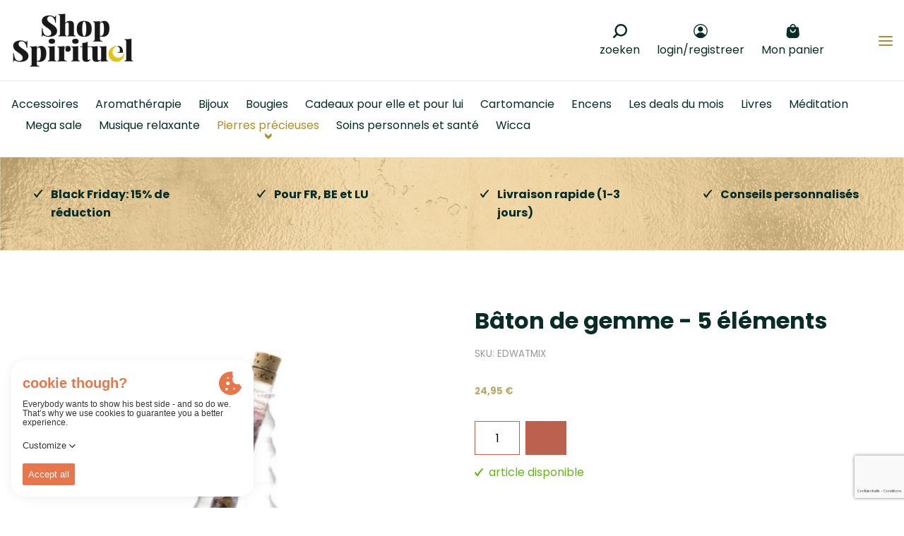

--- FILE ---
content_type: text/html; charset=utf-8
request_url: https://www.google.com/recaptcha/api2/anchor?ar=1&k=6Ldtr5seAAAAAKMruU2hefBZ_FRot8AFP5gsVD-v&co=aHR0cHM6Ly93d3cuc2hvcHNwaXJpdHVlbC5mcjo0NDM.&hl=fr&v=PoyoqOPhxBO7pBk68S4YbpHZ&size=normal&anchor-ms=20000&execute-ms=30000&cb=nehfzgn72nlc
body_size: 49589
content:
<!DOCTYPE HTML><html dir="ltr" lang="fr"><head><meta http-equiv="Content-Type" content="text/html; charset=UTF-8">
<meta http-equiv="X-UA-Compatible" content="IE=edge">
<title>reCAPTCHA</title>
<style type="text/css">
/* cyrillic-ext */
@font-face {
  font-family: 'Roboto';
  font-style: normal;
  font-weight: 400;
  font-stretch: 100%;
  src: url(//fonts.gstatic.com/s/roboto/v48/KFO7CnqEu92Fr1ME7kSn66aGLdTylUAMa3GUBHMdazTgWw.woff2) format('woff2');
  unicode-range: U+0460-052F, U+1C80-1C8A, U+20B4, U+2DE0-2DFF, U+A640-A69F, U+FE2E-FE2F;
}
/* cyrillic */
@font-face {
  font-family: 'Roboto';
  font-style: normal;
  font-weight: 400;
  font-stretch: 100%;
  src: url(//fonts.gstatic.com/s/roboto/v48/KFO7CnqEu92Fr1ME7kSn66aGLdTylUAMa3iUBHMdazTgWw.woff2) format('woff2');
  unicode-range: U+0301, U+0400-045F, U+0490-0491, U+04B0-04B1, U+2116;
}
/* greek-ext */
@font-face {
  font-family: 'Roboto';
  font-style: normal;
  font-weight: 400;
  font-stretch: 100%;
  src: url(//fonts.gstatic.com/s/roboto/v48/KFO7CnqEu92Fr1ME7kSn66aGLdTylUAMa3CUBHMdazTgWw.woff2) format('woff2');
  unicode-range: U+1F00-1FFF;
}
/* greek */
@font-face {
  font-family: 'Roboto';
  font-style: normal;
  font-weight: 400;
  font-stretch: 100%;
  src: url(//fonts.gstatic.com/s/roboto/v48/KFO7CnqEu92Fr1ME7kSn66aGLdTylUAMa3-UBHMdazTgWw.woff2) format('woff2');
  unicode-range: U+0370-0377, U+037A-037F, U+0384-038A, U+038C, U+038E-03A1, U+03A3-03FF;
}
/* math */
@font-face {
  font-family: 'Roboto';
  font-style: normal;
  font-weight: 400;
  font-stretch: 100%;
  src: url(//fonts.gstatic.com/s/roboto/v48/KFO7CnqEu92Fr1ME7kSn66aGLdTylUAMawCUBHMdazTgWw.woff2) format('woff2');
  unicode-range: U+0302-0303, U+0305, U+0307-0308, U+0310, U+0312, U+0315, U+031A, U+0326-0327, U+032C, U+032F-0330, U+0332-0333, U+0338, U+033A, U+0346, U+034D, U+0391-03A1, U+03A3-03A9, U+03B1-03C9, U+03D1, U+03D5-03D6, U+03F0-03F1, U+03F4-03F5, U+2016-2017, U+2034-2038, U+203C, U+2040, U+2043, U+2047, U+2050, U+2057, U+205F, U+2070-2071, U+2074-208E, U+2090-209C, U+20D0-20DC, U+20E1, U+20E5-20EF, U+2100-2112, U+2114-2115, U+2117-2121, U+2123-214F, U+2190, U+2192, U+2194-21AE, U+21B0-21E5, U+21F1-21F2, U+21F4-2211, U+2213-2214, U+2216-22FF, U+2308-230B, U+2310, U+2319, U+231C-2321, U+2336-237A, U+237C, U+2395, U+239B-23B7, U+23D0, U+23DC-23E1, U+2474-2475, U+25AF, U+25B3, U+25B7, U+25BD, U+25C1, U+25CA, U+25CC, U+25FB, U+266D-266F, U+27C0-27FF, U+2900-2AFF, U+2B0E-2B11, U+2B30-2B4C, U+2BFE, U+3030, U+FF5B, U+FF5D, U+1D400-1D7FF, U+1EE00-1EEFF;
}
/* symbols */
@font-face {
  font-family: 'Roboto';
  font-style: normal;
  font-weight: 400;
  font-stretch: 100%;
  src: url(//fonts.gstatic.com/s/roboto/v48/KFO7CnqEu92Fr1ME7kSn66aGLdTylUAMaxKUBHMdazTgWw.woff2) format('woff2');
  unicode-range: U+0001-000C, U+000E-001F, U+007F-009F, U+20DD-20E0, U+20E2-20E4, U+2150-218F, U+2190, U+2192, U+2194-2199, U+21AF, U+21E6-21F0, U+21F3, U+2218-2219, U+2299, U+22C4-22C6, U+2300-243F, U+2440-244A, U+2460-24FF, U+25A0-27BF, U+2800-28FF, U+2921-2922, U+2981, U+29BF, U+29EB, U+2B00-2BFF, U+4DC0-4DFF, U+FFF9-FFFB, U+10140-1018E, U+10190-1019C, U+101A0, U+101D0-101FD, U+102E0-102FB, U+10E60-10E7E, U+1D2C0-1D2D3, U+1D2E0-1D37F, U+1F000-1F0FF, U+1F100-1F1AD, U+1F1E6-1F1FF, U+1F30D-1F30F, U+1F315, U+1F31C, U+1F31E, U+1F320-1F32C, U+1F336, U+1F378, U+1F37D, U+1F382, U+1F393-1F39F, U+1F3A7-1F3A8, U+1F3AC-1F3AF, U+1F3C2, U+1F3C4-1F3C6, U+1F3CA-1F3CE, U+1F3D4-1F3E0, U+1F3ED, U+1F3F1-1F3F3, U+1F3F5-1F3F7, U+1F408, U+1F415, U+1F41F, U+1F426, U+1F43F, U+1F441-1F442, U+1F444, U+1F446-1F449, U+1F44C-1F44E, U+1F453, U+1F46A, U+1F47D, U+1F4A3, U+1F4B0, U+1F4B3, U+1F4B9, U+1F4BB, U+1F4BF, U+1F4C8-1F4CB, U+1F4D6, U+1F4DA, U+1F4DF, U+1F4E3-1F4E6, U+1F4EA-1F4ED, U+1F4F7, U+1F4F9-1F4FB, U+1F4FD-1F4FE, U+1F503, U+1F507-1F50B, U+1F50D, U+1F512-1F513, U+1F53E-1F54A, U+1F54F-1F5FA, U+1F610, U+1F650-1F67F, U+1F687, U+1F68D, U+1F691, U+1F694, U+1F698, U+1F6AD, U+1F6B2, U+1F6B9-1F6BA, U+1F6BC, U+1F6C6-1F6CF, U+1F6D3-1F6D7, U+1F6E0-1F6EA, U+1F6F0-1F6F3, U+1F6F7-1F6FC, U+1F700-1F7FF, U+1F800-1F80B, U+1F810-1F847, U+1F850-1F859, U+1F860-1F887, U+1F890-1F8AD, U+1F8B0-1F8BB, U+1F8C0-1F8C1, U+1F900-1F90B, U+1F93B, U+1F946, U+1F984, U+1F996, U+1F9E9, U+1FA00-1FA6F, U+1FA70-1FA7C, U+1FA80-1FA89, U+1FA8F-1FAC6, U+1FACE-1FADC, U+1FADF-1FAE9, U+1FAF0-1FAF8, U+1FB00-1FBFF;
}
/* vietnamese */
@font-face {
  font-family: 'Roboto';
  font-style: normal;
  font-weight: 400;
  font-stretch: 100%;
  src: url(//fonts.gstatic.com/s/roboto/v48/KFO7CnqEu92Fr1ME7kSn66aGLdTylUAMa3OUBHMdazTgWw.woff2) format('woff2');
  unicode-range: U+0102-0103, U+0110-0111, U+0128-0129, U+0168-0169, U+01A0-01A1, U+01AF-01B0, U+0300-0301, U+0303-0304, U+0308-0309, U+0323, U+0329, U+1EA0-1EF9, U+20AB;
}
/* latin-ext */
@font-face {
  font-family: 'Roboto';
  font-style: normal;
  font-weight: 400;
  font-stretch: 100%;
  src: url(//fonts.gstatic.com/s/roboto/v48/KFO7CnqEu92Fr1ME7kSn66aGLdTylUAMa3KUBHMdazTgWw.woff2) format('woff2');
  unicode-range: U+0100-02BA, U+02BD-02C5, U+02C7-02CC, U+02CE-02D7, U+02DD-02FF, U+0304, U+0308, U+0329, U+1D00-1DBF, U+1E00-1E9F, U+1EF2-1EFF, U+2020, U+20A0-20AB, U+20AD-20C0, U+2113, U+2C60-2C7F, U+A720-A7FF;
}
/* latin */
@font-face {
  font-family: 'Roboto';
  font-style: normal;
  font-weight: 400;
  font-stretch: 100%;
  src: url(//fonts.gstatic.com/s/roboto/v48/KFO7CnqEu92Fr1ME7kSn66aGLdTylUAMa3yUBHMdazQ.woff2) format('woff2');
  unicode-range: U+0000-00FF, U+0131, U+0152-0153, U+02BB-02BC, U+02C6, U+02DA, U+02DC, U+0304, U+0308, U+0329, U+2000-206F, U+20AC, U+2122, U+2191, U+2193, U+2212, U+2215, U+FEFF, U+FFFD;
}
/* cyrillic-ext */
@font-face {
  font-family: 'Roboto';
  font-style: normal;
  font-weight: 500;
  font-stretch: 100%;
  src: url(//fonts.gstatic.com/s/roboto/v48/KFO7CnqEu92Fr1ME7kSn66aGLdTylUAMa3GUBHMdazTgWw.woff2) format('woff2');
  unicode-range: U+0460-052F, U+1C80-1C8A, U+20B4, U+2DE0-2DFF, U+A640-A69F, U+FE2E-FE2F;
}
/* cyrillic */
@font-face {
  font-family: 'Roboto';
  font-style: normal;
  font-weight: 500;
  font-stretch: 100%;
  src: url(//fonts.gstatic.com/s/roboto/v48/KFO7CnqEu92Fr1ME7kSn66aGLdTylUAMa3iUBHMdazTgWw.woff2) format('woff2');
  unicode-range: U+0301, U+0400-045F, U+0490-0491, U+04B0-04B1, U+2116;
}
/* greek-ext */
@font-face {
  font-family: 'Roboto';
  font-style: normal;
  font-weight: 500;
  font-stretch: 100%;
  src: url(//fonts.gstatic.com/s/roboto/v48/KFO7CnqEu92Fr1ME7kSn66aGLdTylUAMa3CUBHMdazTgWw.woff2) format('woff2');
  unicode-range: U+1F00-1FFF;
}
/* greek */
@font-face {
  font-family: 'Roboto';
  font-style: normal;
  font-weight: 500;
  font-stretch: 100%;
  src: url(//fonts.gstatic.com/s/roboto/v48/KFO7CnqEu92Fr1ME7kSn66aGLdTylUAMa3-UBHMdazTgWw.woff2) format('woff2');
  unicode-range: U+0370-0377, U+037A-037F, U+0384-038A, U+038C, U+038E-03A1, U+03A3-03FF;
}
/* math */
@font-face {
  font-family: 'Roboto';
  font-style: normal;
  font-weight: 500;
  font-stretch: 100%;
  src: url(//fonts.gstatic.com/s/roboto/v48/KFO7CnqEu92Fr1ME7kSn66aGLdTylUAMawCUBHMdazTgWw.woff2) format('woff2');
  unicode-range: U+0302-0303, U+0305, U+0307-0308, U+0310, U+0312, U+0315, U+031A, U+0326-0327, U+032C, U+032F-0330, U+0332-0333, U+0338, U+033A, U+0346, U+034D, U+0391-03A1, U+03A3-03A9, U+03B1-03C9, U+03D1, U+03D5-03D6, U+03F0-03F1, U+03F4-03F5, U+2016-2017, U+2034-2038, U+203C, U+2040, U+2043, U+2047, U+2050, U+2057, U+205F, U+2070-2071, U+2074-208E, U+2090-209C, U+20D0-20DC, U+20E1, U+20E5-20EF, U+2100-2112, U+2114-2115, U+2117-2121, U+2123-214F, U+2190, U+2192, U+2194-21AE, U+21B0-21E5, U+21F1-21F2, U+21F4-2211, U+2213-2214, U+2216-22FF, U+2308-230B, U+2310, U+2319, U+231C-2321, U+2336-237A, U+237C, U+2395, U+239B-23B7, U+23D0, U+23DC-23E1, U+2474-2475, U+25AF, U+25B3, U+25B7, U+25BD, U+25C1, U+25CA, U+25CC, U+25FB, U+266D-266F, U+27C0-27FF, U+2900-2AFF, U+2B0E-2B11, U+2B30-2B4C, U+2BFE, U+3030, U+FF5B, U+FF5D, U+1D400-1D7FF, U+1EE00-1EEFF;
}
/* symbols */
@font-face {
  font-family: 'Roboto';
  font-style: normal;
  font-weight: 500;
  font-stretch: 100%;
  src: url(//fonts.gstatic.com/s/roboto/v48/KFO7CnqEu92Fr1ME7kSn66aGLdTylUAMaxKUBHMdazTgWw.woff2) format('woff2');
  unicode-range: U+0001-000C, U+000E-001F, U+007F-009F, U+20DD-20E0, U+20E2-20E4, U+2150-218F, U+2190, U+2192, U+2194-2199, U+21AF, U+21E6-21F0, U+21F3, U+2218-2219, U+2299, U+22C4-22C6, U+2300-243F, U+2440-244A, U+2460-24FF, U+25A0-27BF, U+2800-28FF, U+2921-2922, U+2981, U+29BF, U+29EB, U+2B00-2BFF, U+4DC0-4DFF, U+FFF9-FFFB, U+10140-1018E, U+10190-1019C, U+101A0, U+101D0-101FD, U+102E0-102FB, U+10E60-10E7E, U+1D2C0-1D2D3, U+1D2E0-1D37F, U+1F000-1F0FF, U+1F100-1F1AD, U+1F1E6-1F1FF, U+1F30D-1F30F, U+1F315, U+1F31C, U+1F31E, U+1F320-1F32C, U+1F336, U+1F378, U+1F37D, U+1F382, U+1F393-1F39F, U+1F3A7-1F3A8, U+1F3AC-1F3AF, U+1F3C2, U+1F3C4-1F3C6, U+1F3CA-1F3CE, U+1F3D4-1F3E0, U+1F3ED, U+1F3F1-1F3F3, U+1F3F5-1F3F7, U+1F408, U+1F415, U+1F41F, U+1F426, U+1F43F, U+1F441-1F442, U+1F444, U+1F446-1F449, U+1F44C-1F44E, U+1F453, U+1F46A, U+1F47D, U+1F4A3, U+1F4B0, U+1F4B3, U+1F4B9, U+1F4BB, U+1F4BF, U+1F4C8-1F4CB, U+1F4D6, U+1F4DA, U+1F4DF, U+1F4E3-1F4E6, U+1F4EA-1F4ED, U+1F4F7, U+1F4F9-1F4FB, U+1F4FD-1F4FE, U+1F503, U+1F507-1F50B, U+1F50D, U+1F512-1F513, U+1F53E-1F54A, U+1F54F-1F5FA, U+1F610, U+1F650-1F67F, U+1F687, U+1F68D, U+1F691, U+1F694, U+1F698, U+1F6AD, U+1F6B2, U+1F6B9-1F6BA, U+1F6BC, U+1F6C6-1F6CF, U+1F6D3-1F6D7, U+1F6E0-1F6EA, U+1F6F0-1F6F3, U+1F6F7-1F6FC, U+1F700-1F7FF, U+1F800-1F80B, U+1F810-1F847, U+1F850-1F859, U+1F860-1F887, U+1F890-1F8AD, U+1F8B0-1F8BB, U+1F8C0-1F8C1, U+1F900-1F90B, U+1F93B, U+1F946, U+1F984, U+1F996, U+1F9E9, U+1FA00-1FA6F, U+1FA70-1FA7C, U+1FA80-1FA89, U+1FA8F-1FAC6, U+1FACE-1FADC, U+1FADF-1FAE9, U+1FAF0-1FAF8, U+1FB00-1FBFF;
}
/* vietnamese */
@font-face {
  font-family: 'Roboto';
  font-style: normal;
  font-weight: 500;
  font-stretch: 100%;
  src: url(//fonts.gstatic.com/s/roboto/v48/KFO7CnqEu92Fr1ME7kSn66aGLdTylUAMa3OUBHMdazTgWw.woff2) format('woff2');
  unicode-range: U+0102-0103, U+0110-0111, U+0128-0129, U+0168-0169, U+01A0-01A1, U+01AF-01B0, U+0300-0301, U+0303-0304, U+0308-0309, U+0323, U+0329, U+1EA0-1EF9, U+20AB;
}
/* latin-ext */
@font-face {
  font-family: 'Roboto';
  font-style: normal;
  font-weight: 500;
  font-stretch: 100%;
  src: url(//fonts.gstatic.com/s/roboto/v48/KFO7CnqEu92Fr1ME7kSn66aGLdTylUAMa3KUBHMdazTgWw.woff2) format('woff2');
  unicode-range: U+0100-02BA, U+02BD-02C5, U+02C7-02CC, U+02CE-02D7, U+02DD-02FF, U+0304, U+0308, U+0329, U+1D00-1DBF, U+1E00-1E9F, U+1EF2-1EFF, U+2020, U+20A0-20AB, U+20AD-20C0, U+2113, U+2C60-2C7F, U+A720-A7FF;
}
/* latin */
@font-face {
  font-family: 'Roboto';
  font-style: normal;
  font-weight: 500;
  font-stretch: 100%;
  src: url(//fonts.gstatic.com/s/roboto/v48/KFO7CnqEu92Fr1ME7kSn66aGLdTylUAMa3yUBHMdazQ.woff2) format('woff2');
  unicode-range: U+0000-00FF, U+0131, U+0152-0153, U+02BB-02BC, U+02C6, U+02DA, U+02DC, U+0304, U+0308, U+0329, U+2000-206F, U+20AC, U+2122, U+2191, U+2193, U+2212, U+2215, U+FEFF, U+FFFD;
}
/* cyrillic-ext */
@font-face {
  font-family: 'Roboto';
  font-style: normal;
  font-weight: 900;
  font-stretch: 100%;
  src: url(//fonts.gstatic.com/s/roboto/v48/KFO7CnqEu92Fr1ME7kSn66aGLdTylUAMa3GUBHMdazTgWw.woff2) format('woff2');
  unicode-range: U+0460-052F, U+1C80-1C8A, U+20B4, U+2DE0-2DFF, U+A640-A69F, U+FE2E-FE2F;
}
/* cyrillic */
@font-face {
  font-family: 'Roboto';
  font-style: normal;
  font-weight: 900;
  font-stretch: 100%;
  src: url(//fonts.gstatic.com/s/roboto/v48/KFO7CnqEu92Fr1ME7kSn66aGLdTylUAMa3iUBHMdazTgWw.woff2) format('woff2');
  unicode-range: U+0301, U+0400-045F, U+0490-0491, U+04B0-04B1, U+2116;
}
/* greek-ext */
@font-face {
  font-family: 'Roboto';
  font-style: normal;
  font-weight: 900;
  font-stretch: 100%;
  src: url(//fonts.gstatic.com/s/roboto/v48/KFO7CnqEu92Fr1ME7kSn66aGLdTylUAMa3CUBHMdazTgWw.woff2) format('woff2');
  unicode-range: U+1F00-1FFF;
}
/* greek */
@font-face {
  font-family: 'Roboto';
  font-style: normal;
  font-weight: 900;
  font-stretch: 100%;
  src: url(//fonts.gstatic.com/s/roboto/v48/KFO7CnqEu92Fr1ME7kSn66aGLdTylUAMa3-UBHMdazTgWw.woff2) format('woff2');
  unicode-range: U+0370-0377, U+037A-037F, U+0384-038A, U+038C, U+038E-03A1, U+03A3-03FF;
}
/* math */
@font-face {
  font-family: 'Roboto';
  font-style: normal;
  font-weight: 900;
  font-stretch: 100%;
  src: url(//fonts.gstatic.com/s/roboto/v48/KFO7CnqEu92Fr1ME7kSn66aGLdTylUAMawCUBHMdazTgWw.woff2) format('woff2');
  unicode-range: U+0302-0303, U+0305, U+0307-0308, U+0310, U+0312, U+0315, U+031A, U+0326-0327, U+032C, U+032F-0330, U+0332-0333, U+0338, U+033A, U+0346, U+034D, U+0391-03A1, U+03A3-03A9, U+03B1-03C9, U+03D1, U+03D5-03D6, U+03F0-03F1, U+03F4-03F5, U+2016-2017, U+2034-2038, U+203C, U+2040, U+2043, U+2047, U+2050, U+2057, U+205F, U+2070-2071, U+2074-208E, U+2090-209C, U+20D0-20DC, U+20E1, U+20E5-20EF, U+2100-2112, U+2114-2115, U+2117-2121, U+2123-214F, U+2190, U+2192, U+2194-21AE, U+21B0-21E5, U+21F1-21F2, U+21F4-2211, U+2213-2214, U+2216-22FF, U+2308-230B, U+2310, U+2319, U+231C-2321, U+2336-237A, U+237C, U+2395, U+239B-23B7, U+23D0, U+23DC-23E1, U+2474-2475, U+25AF, U+25B3, U+25B7, U+25BD, U+25C1, U+25CA, U+25CC, U+25FB, U+266D-266F, U+27C0-27FF, U+2900-2AFF, U+2B0E-2B11, U+2B30-2B4C, U+2BFE, U+3030, U+FF5B, U+FF5D, U+1D400-1D7FF, U+1EE00-1EEFF;
}
/* symbols */
@font-face {
  font-family: 'Roboto';
  font-style: normal;
  font-weight: 900;
  font-stretch: 100%;
  src: url(//fonts.gstatic.com/s/roboto/v48/KFO7CnqEu92Fr1ME7kSn66aGLdTylUAMaxKUBHMdazTgWw.woff2) format('woff2');
  unicode-range: U+0001-000C, U+000E-001F, U+007F-009F, U+20DD-20E0, U+20E2-20E4, U+2150-218F, U+2190, U+2192, U+2194-2199, U+21AF, U+21E6-21F0, U+21F3, U+2218-2219, U+2299, U+22C4-22C6, U+2300-243F, U+2440-244A, U+2460-24FF, U+25A0-27BF, U+2800-28FF, U+2921-2922, U+2981, U+29BF, U+29EB, U+2B00-2BFF, U+4DC0-4DFF, U+FFF9-FFFB, U+10140-1018E, U+10190-1019C, U+101A0, U+101D0-101FD, U+102E0-102FB, U+10E60-10E7E, U+1D2C0-1D2D3, U+1D2E0-1D37F, U+1F000-1F0FF, U+1F100-1F1AD, U+1F1E6-1F1FF, U+1F30D-1F30F, U+1F315, U+1F31C, U+1F31E, U+1F320-1F32C, U+1F336, U+1F378, U+1F37D, U+1F382, U+1F393-1F39F, U+1F3A7-1F3A8, U+1F3AC-1F3AF, U+1F3C2, U+1F3C4-1F3C6, U+1F3CA-1F3CE, U+1F3D4-1F3E0, U+1F3ED, U+1F3F1-1F3F3, U+1F3F5-1F3F7, U+1F408, U+1F415, U+1F41F, U+1F426, U+1F43F, U+1F441-1F442, U+1F444, U+1F446-1F449, U+1F44C-1F44E, U+1F453, U+1F46A, U+1F47D, U+1F4A3, U+1F4B0, U+1F4B3, U+1F4B9, U+1F4BB, U+1F4BF, U+1F4C8-1F4CB, U+1F4D6, U+1F4DA, U+1F4DF, U+1F4E3-1F4E6, U+1F4EA-1F4ED, U+1F4F7, U+1F4F9-1F4FB, U+1F4FD-1F4FE, U+1F503, U+1F507-1F50B, U+1F50D, U+1F512-1F513, U+1F53E-1F54A, U+1F54F-1F5FA, U+1F610, U+1F650-1F67F, U+1F687, U+1F68D, U+1F691, U+1F694, U+1F698, U+1F6AD, U+1F6B2, U+1F6B9-1F6BA, U+1F6BC, U+1F6C6-1F6CF, U+1F6D3-1F6D7, U+1F6E0-1F6EA, U+1F6F0-1F6F3, U+1F6F7-1F6FC, U+1F700-1F7FF, U+1F800-1F80B, U+1F810-1F847, U+1F850-1F859, U+1F860-1F887, U+1F890-1F8AD, U+1F8B0-1F8BB, U+1F8C0-1F8C1, U+1F900-1F90B, U+1F93B, U+1F946, U+1F984, U+1F996, U+1F9E9, U+1FA00-1FA6F, U+1FA70-1FA7C, U+1FA80-1FA89, U+1FA8F-1FAC6, U+1FACE-1FADC, U+1FADF-1FAE9, U+1FAF0-1FAF8, U+1FB00-1FBFF;
}
/* vietnamese */
@font-face {
  font-family: 'Roboto';
  font-style: normal;
  font-weight: 900;
  font-stretch: 100%;
  src: url(//fonts.gstatic.com/s/roboto/v48/KFO7CnqEu92Fr1ME7kSn66aGLdTylUAMa3OUBHMdazTgWw.woff2) format('woff2');
  unicode-range: U+0102-0103, U+0110-0111, U+0128-0129, U+0168-0169, U+01A0-01A1, U+01AF-01B0, U+0300-0301, U+0303-0304, U+0308-0309, U+0323, U+0329, U+1EA0-1EF9, U+20AB;
}
/* latin-ext */
@font-face {
  font-family: 'Roboto';
  font-style: normal;
  font-weight: 900;
  font-stretch: 100%;
  src: url(//fonts.gstatic.com/s/roboto/v48/KFO7CnqEu92Fr1ME7kSn66aGLdTylUAMa3KUBHMdazTgWw.woff2) format('woff2');
  unicode-range: U+0100-02BA, U+02BD-02C5, U+02C7-02CC, U+02CE-02D7, U+02DD-02FF, U+0304, U+0308, U+0329, U+1D00-1DBF, U+1E00-1E9F, U+1EF2-1EFF, U+2020, U+20A0-20AB, U+20AD-20C0, U+2113, U+2C60-2C7F, U+A720-A7FF;
}
/* latin */
@font-face {
  font-family: 'Roboto';
  font-style: normal;
  font-weight: 900;
  font-stretch: 100%;
  src: url(//fonts.gstatic.com/s/roboto/v48/KFO7CnqEu92Fr1ME7kSn66aGLdTylUAMa3yUBHMdazQ.woff2) format('woff2');
  unicode-range: U+0000-00FF, U+0131, U+0152-0153, U+02BB-02BC, U+02C6, U+02DA, U+02DC, U+0304, U+0308, U+0329, U+2000-206F, U+20AC, U+2122, U+2191, U+2193, U+2212, U+2215, U+FEFF, U+FFFD;
}

</style>
<link rel="stylesheet" type="text/css" href="https://www.gstatic.com/recaptcha/releases/PoyoqOPhxBO7pBk68S4YbpHZ/styles__ltr.css">
<script nonce="RSz6BrKLGt1ko9k7hfcSwg" type="text/javascript">window['__recaptcha_api'] = 'https://www.google.com/recaptcha/api2/';</script>
<script type="text/javascript" src="https://www.gstatic.com/recaptcha/releases/PoyoqOPhxBO7pBk68S4YbpHZ/recaptcha__fr.js" nonce="RSz6BrKLGt1ko9k7hfcSwg">
      
    </script></head>
<body><div id="rc-anchor-alert" class="rc-anchor-alert"></div>
<input type="hidden" id="recaptcha-token" value="[base64]">
<script type="text/javascript" nonce="RSz6BrKLGt1ko9k7hfcSwg">
      recaptcha.anchor.Main.init("[\x22ainput\x22,[\x22bgdata\x22,\x22\x22,\[base64]/[base64]/[base64]/[base64]/[base64]/UltsKytdPUU6KEU8MjA0OD9SW2wrK109RT4+NnwxOTI6KChFJjY0NTEyKT09NTUyOTYmJk0rMTxjLmxlbmd0aCYmKGMuY2hhckNvZGVBdChNKzEpJjY0NTEyKT09NTYzMjA/[base64]/[base64]/[base64]/[base64]/[base64]/[base64]/[base64]\x22,\[base64]\\u003d\\u003d\x22,\x22w5xbw5/Ct0nCvkEVLDjDpsKAa8K8w6U7w7bDu2DDk3sXw5LCrEbCusOKKFAKBgJPQljDg058wq7Dh1bDncO+w7rDogfDhMO2XMKIwp7CicO2OsOIJQzDjzQic8OFXEzDjsO4U8KMHcKMw5/CjMKuwpIQwpTCnXHChjxVUWtMT0TDkUnDq8OuR8OAw4LCiMKgwrXCh8OGwoV7XEwLMjkrWHcnWcOEwoHCoR/[base64]/w5E5w6oqDBE/Dl7CpMKpTkPCrcK1c8KldcO1wqdTacKOXFgDw4HDl2DDjgwlw4UPRTdyw6tjwrjDiE/DmRYoFEV9w6vDu8KDw5wLwoc2AsKkwqMvwqvCk8O2w7vDpBbDgsOIw6XCtFICDy/CrcOSw5tpbMO7w4Zpw7PCsRlOw7VdfVd/OMO5wqVLwoDCgsKew4puSMKPOcObfcKTInxNw6QXw4/Cr8ORw6vCoXrCjlxoO2YUw57CtjU/wr1wJ8Kuwr5VZsO9aTxwTXkOeMKVw7TCrwsgIsKywqZWHcO1K8K1wqLDuFEHw7PClcK3wqZ+w7YxcMOtwrfCtyHCkMKywrnDv8O7ecK2eCjDoiHCqyTDrsKvwrTDs8Oaw61gwr4Vw5jDnkbCn8OawoDCm3XDiMKKK2UWwrFFw6FBf8Kvwp07V8K0w4/DowLDpFzDpx0ow6hAwrvDiDHDv8KkcMOxwoPCvcOTw44/HT3DqSR0woNRwrt2wp5Pw45aFMKMNzPDo8O3w63CmcK1bUxhw6R2bB54w67DilbCtF0fa8OmL3fDj2jDqMK+wrvDmi0nw6PCocKHw6k0e8Kfwo/DhgjDonrCnwQewofDtXfDvVtTGcOFPMOkwo/Dmw7DhiLDo8KrwqM/wqV7VcOiw7w1wqQ5RMK4woYULsOVZERDPMOAG8OFeDhbw7s7w6HCucOMwpt7wq7ChBjDgxpsRRjCkR/[base64]/I0Rrw4vCq8OUY3JdA8OUw7zCmsO2woBJw5bDpn5BF8Ksw7xOLQDCksKZw4fDn1XDmR3DmcKmw5Z5RT1bw7cCw43DssK6w417wrPCkjobwr/CjsOKBHRpwolJw4cdw6AIwoApMMOPw79uQU4XP1LCkWI+BXkMw43ClmFVWE3DqS7DicKdWsOQb17CrWV/ZcKBwovCgwkNw7vCsCfCmMO9UMKTGVYPX8KkwpATw5A1ZMOsbcK0GSPDtMKAVXcfwqjCr1RkGsOgw5rCrsO/w6zCs8KPw5pbw6IiwohLwrhkw6nCjHZFwoBQAiDCn8OQSMOGwpUUw7fCqBN2w5dqw4vDlwPDkBTCi8KnwqUEHsOZE8K5JSLClsK5bsK2w5FFw6XDrhVawoAFB0/[base64]/DhFI8PRjDuMOzRW9aX8KpK03Ds8KBAsK1VzXCqVAaw5/DrcO0H8KJw5TDry7CjcOufn/CuH9vwqhVwqF+wqlgIsOkNVQVXhQfw4UcCTTDs8KGUsOawr7DvsKywphSECLDlUXCvkZ5civDtsO/McKwwotuTcKWGcKTR8KFwrcdCnsNVUDCi8KXw6hpwovDgMKBwpMpwop8w4AZRsKxw5EcXMK+w4kYGELDqD9sBS7CqXXDngA+w5PCjAjDlMK6w5nChTc+aMKwWk8baMKpR8Olw5TDisOVw7Nzw4LCvMOWC0XDuhAYwoTDs2gkI8KowpYFwq/CpxjDnkFbf2Qcw6DDqsKdw59kwrd5w47DhsOtRy7DqMK0w6c9wrV1S8OGSyLDq8OcwpfChcKIwoLCpWhRw7DDmh9lwo46XgHCg8OCKjJJbiA/MMO/S8O6QGlwJMKQw6nDhmZ8wpt/AkXDrTdbw6zCjWnDgcKKBwF7w73ChUQPwovCggIYZVfDrUnCoDjCpcKIwqDCi8OtLGbDhgDCl8OeEzcQw7DCrF4Bwq0SYsOlKMOMXktJwoFEIcKoMjUOw6suwqjDq8KQN8OoVQbCuSfCt1/[base64]/CrcKDw6d8wplAK1Qcw5PCvcOOScKTS2bCvsOlw77ClsOww67DhsKxwoTCkiDDhsOLw4UgwqLCksKMCHzCrhNdcsKkwpLDmMO9wr8qw71NUcKiw7p/X8OWYMO5wpHDijIUwrjDp8OHUsOdwqdkAXo+w4w2w7zCgMO0wr/CszfCt8O6dSvDo8OvwqnDnB0Ww4Z/wphAd8Ktw70iwrvCjQQaBQVCwpLDkGDCkmMKwrI9wqXDicKzM8K8wrEjw7dvbcODw4tLwp0Ow6TDo1PCk8KOw7sJNBwyw59pO17CkT/[base64]/CucK7IMOVcMOKJWFRw7cAKMOlw61cw6PCjAjCo8KZMcOIwq3Cvz/Cpz3CjsKkPyZhwrdBLmDCrg3DkQLCn8OrUQRyw4DDh1HDt8KEw7LCn8KccDxLe8Kawp/CrwHCssOXI0EFw40owofChgDCtFg8EsO7w7jDtcOqJmbDt8Kkbg/DisO2SynChsOGHXDChUEobsOrGMOowpHCk8OfwrvCukjCh8KYwoJXBcOkwqhww73CuirCqwnDocKRAQTCmAXCkcK3AHXDt8OWw5vCj2lnfcOWUA3DhsKMfMOPXMKQw40CwrF0wrvDlcKRwq/Ck8KOw4B8w4nCjsOrwrnCtHLDnHo1JwpkMgRDw4pCeMO2wqB9woPDtHsPBkDCjV4ow7gZwo5+w6nDmjHCny8bw6rCgW49wpnDhifDkHBkwq5Ww74gw5cSe1HCgMKqfMOWwqHCtMOLw514wqtXTSsMTC1TW1HCq0I1V8O0w5zCmiYKHVTDli8/R8KzwrLCnMK6acOow6t9w6x/wojChwdQw41UPiIyUCBzB8OeF8O3wqFYwqHDjcKTwpBRA8KGwqFBL8OSwpMvPBoIw69owqXCosO8H8KewrDDv8Kmw7vCm8OrYUYpEn3DkTtnEMOlwq/Di3HDqzvDiF7Cl8Oswr8kDQjDjFHDlsKHSMOFw4cww4cBw7LCj8KYw5hLVSrCrg5EaTg7worDn8KxD8OXwozDsD9XwrNWKzjDi8Obc8OlNsKwOcKmw5fCo0VXw4/CjcKywrNtwozChkbDtMKQdcO4w6JGwrnCmzbCk2lbXhbCm8KHw55IY0DCuG3ClcKkfhjDpyoJYCvDsCTDk8Ocw50mcjRED8OVwp7ClkdnwoTCj8OTw7RHwr1fw6kgwqcmEsKtw63CicO/w4MmDRZHUsKSe0zCs8OlFMKdw6khw60Sw6BVXEckwqXCjcO7w4HDrlgMwotlwoVVw6QpwonCqlnDvwLDicK2ETvCmsOiI2jDqMKrGVPDhcO0TFRyQlJqw6zDvBcUwo0Cw6dyw74kwqN6YzTDl30gIMOrw5/CgsO3eMK5TBjDkGUTw4B9wozCkMKyMHVRw5TCncKXNzHCgsKPw4bDpjPDksKbwqUgD8K4w7NfYxrDvMKfwonDtybDiHPDucOkXSbCk8OBAGHDjMKDwpYiwo/CrXZQw7rCnAPDpSHDtcKNw7TDgUJ/wrnDh8OOw7TDrHrCh8O2wr7CncO0KsKKPQFIAcO/XhMFL10hw4Z4w4PDqhvCmn/Dn8OTCgXDujfCqcOFDcKBwqTCucOtw5wXw6jDp07CpWM/UHQcw7vDrz/DisO/w7fCgcKJasO7w6IRIyN1wpovLxtaCQh6HsO2CjLDuMKZcA0CwpZMw47Dv8KWX8KeNyTChRtqw7UVBmvCqS8RU8KJwozDikfCvGFXYsOuSjB5wqTDt0InwoQyVMK8w7/[base64]/[base64]/[base64]/DiGXChF3CmxdbbcOjZ8KkEijDjsOYw6w1w6ImUg3CkDnCjsKnwrbCr8KkwqnDjMKawqzCp0nDlRomDSvDrzRwwpTDk8ORUjxsNw1wwprCscOGw4RuWMO4RcK1C24CwoTCs8OTwpnCl8O7QSrDm8KZw4Jtw6HCshk2FMK3w6ZzJC/Du8OqV8OdYEvCjyEgFx90ScKFeMK/wr1bEsO6wrzDgixlw7vCscOCw4/[base64]/CpMOxwrHCh8O0wpMCw4XCgwjCq0cnw6fDpMKbwq/DnsK1wp7DsMKLJVXDisK5d0UiKMKKD8KzMy7CqsKSw7Fkw5LCv8OrwrHDvz9kZcK8N8KUwrTCksKDMi7CgBxSw43DgsKkwqbDr8KDwpRnw7MDwqXDgsOuw6LDjMOVHMKwHWLDlcKUJ8K0fn3Dp8K/CwbCvMO/YnrCtsKnTsOab8OrwrQjwqlJwptYw6rDgxXCtcKWC8K2w4/Cp1TDrAljOQPClQQgbH3DvhrCg0nDrgPDpcKTw690w67CicOBwp8Vw6UgfHs9woktG8O3bcOYFMKCwowxw7A/[base64]/ChAbDqXDDll1Qwr/CtWbDvWNBwo0NwqvClTDDlMK5w60+ERIYM8ODw5bCpcOXw4jDk8OWwoTCi1wlbcOsw5J/w4PCsMK7L1RfwpLDh1V9YsK4w6bCssO/JMO6wqUWF8OQEMKHdG5Rw6gXGcOUw7jDmQjDoMOsHj8BQBICwqDCvzYKwp/[base64]/asOCdsOfIGbDgzrDuMOQw6vDu2jDosO2NUh1BHfCoMOkw7bDsMK1HsOROcOUw4bCkWnDnMOGKlXCrsKMAcOTwpTCgcO2XgTCiwjDonnDqMKAacORbcOddcOmwo83M8OWwqTDk8OLZnTDjwwrw7TCmQoHwqRiw7/Dm8OCw5QTJ8OEwqXDu3XCrXjDmsKTcXZHfMKqw5rDm8OGSmASw6rDkMKgwqV4GcOGw4XDhWVDw7TDtik6wo7DmS0dwql8NcKDwp8jw6pAUMOZRWjDuytGXMKAworCkMO9w6nCmsO3w4hNQirDncKLwo7CnztmUcO0w4ZiRcOtw5hrbsKEw5TDtCI/[base64]/DlcKFw5o1wp/[base64]/w6XCtcKzMWvDn8OvwoEew49ow53CuMOrSkDCo8KnCMOqw67CuMKVw6AowrMgIQnDtMKHd3jCjhLCiWY9YmBQd8OUw6fCiHBREHfCvMKjE8O2L8OJUhYYVkgZABLDikzDhsKvw47CpcKywrdDw5XDoQbCgS/CgBjCocOuw5bCj8Omwrczwr8YCQMVVmxZw7zDrWHCpnHCqB7CvsKcYD9jX19MwoQZwrNTU8KBw7ogbmXCvMKgw4jCrcKaXsOaZ8OZw57ClsK+w4TDnjzCisONw77CjcKyQUonwo/[base64]/DiHQqesKtw4tAUsOvJcOYXcKncz9cMcKtKMKZaE8HFndJw4RLw4XDim0yaMKmHG8HwqZDGVTCuEXDq8O1wqBwwpvCssKowqPCp33DpRsewp0tacOSw6xKw5/DvMOtDsKtw5nDrDkIw5cxKcKqw4kLZToxw7DDpcKbIMOSw5xeZh3CmcOCSsKow5XCvsOLw414TMOnwqHCpMK8WcKRcCLDiMOawofCqmHDkznClMKKw7jCucOve8Opwo7Cm8O/aH7CkEXDkzTDv8OYwqpswr/DsQEMw5JhwrRxNcKSw4LDtz3DtcKNYMOaGjoFMMKQQ1bCmsOKF2Y0McKwc8Kiw5VFw4zCokt+QcOBwo9sewLDscKiw7DDusK5woJjw6LCvUMsS8Kbw7hCXQzDn8KqQMKjwr3Dk8O/[base64]/Lmh9IgjCriPDusKNwqY9wofDlcKTf8KAwoEaw7LDmQTDvC3DgnVqbGs7NcO2KzZnwrXCsUs0H8OKw7VkYEfDqnlMw4gXw6IzLD7Dngktw53Cl8KbwpJoCsKCw4ERLj7DjyQDJF5awqjCscKzF00Uw5XCq8KQwp/DucKlLsKHwrrCgsO6woh1wrHCq8Oow6sqwpvCiMOvw6fDrSFmw7DDtj3DlcKUFlrCnF/DnR7Cj2J1C8K4AxHDlzpswoVOw6NhwpfDilwMwo5wwp3Dm8Krw6lmwofCr8KROzk0AcKGcsOiEMK3w4bCrHbDqHXClx8sw6rCt0jDp2UrYMKzw7rChcKJw6jCs8O/[base64]/DucOfbVkSHhPCrMOJTmHCj3fCrsKnRMOiXF0Vwoh/SMKiwoTCpChRIsO6ZcO2G2LChMOXwpVfw7LDhkjDhMKFwpkZbXBHw43DqsKRw71uw4liAcOUTiB8wqrDh8KdOGPCqA/ClABbEcKQw7NyKMOIW1FMw5XDsyBpe8K1VsOjw6PDmcOPGMKGwqzDgVPCvcOHCk0ZcRYiU27DnmDDjMKEHsOJHsOcZl3Dm2QFVxEEMMObw5EMw5rDvCYJGXJNE8OdwrxhGGFmYSBsw7F8wpkjCGJoUcKuw6MPw74rUX4/E1YHPQPCjsOUP0w0wr/CtsOyBMKAFGnDoCDCrlA2VhnDqsKoTcKJFMO4woXDjFrDli5vwoXDkirCvMKnwow7U8OewqtNwr4UwrzDrsOnw4zCl8KAJcOMPAoPEsKUIH82eMK5w77DnDnClsOWwprCk8OvCn7CnAs4GsOLIiXCvsK6ZcKWcCbCssK1aMOAO8OZwp/Dphxew4UlwqHCicOjwpJXOxzDnMO0wq8wFRMrwoUwNcKzDBbDrsK9EAZLw5zCvHA0LMOfXETDlsKSw6nCjBnCrGjCrcOkw5jCghMPbcKUPHrDlEDCh8K2w4lQwovDvcOUwpRSE1bDhjVHw78uOsKgcyxrDsKGw6FrHsOCwrvDtsKTAV7Cl8O8w4rDozvClsK/[base64]/f2R4w5ombh1UIsKlwrHCqUsdW8OpZMO5cMKlw5x5w43Dp1Fcw73DssK8R8KrH8KDD8OKwr4paRHCs2fCoMK5esOzFQjDm2kIByQ/[base64]/[base64]/[base64]/[base64]/DuSHCvsKBJMKkwqfCjCQcw6zCrmjDoAMdVlLCogB/wo0wJsObw5t1w5pQwr4Ow5oYw5QVCMK7w59Jw6TDh2ZgGTDDhMOFXcOaMsOpw7Y1A8KvWRPCqXkMwpfCl2jDqmRlw7Qpw7kUXykJMV/DsijDm8KLB8KEAETDgMKmwpIwCjR3wqbCosKQcSPDqjNIw6nDjcKIwrDDkcK5T8KoIENXYFVCw5YEwpRYw6JPw5LCoU7DtXPDuChtwpzDlgp7wpluV10AwqPCqhXCq8KrJz0OKmLDoDDChMKQOgnDg8O7w4MVHSYLw69Da8KUT8Kkw5J2wrUddMOEMsKfwrldw67Cum/CgMO9wpBuRcOswq12bjLChi1QEMOLesOiUsOAc8K5RHvDjwHCjE3DqmLCtRDDjcOqw6p9wodywojCocKhw5/CkG9Iw6E8JMK3wq3DusK2wrHChT4hVsKbBcOow58TfgnDgcObw5VMDcKZesOlGk7Di8KDw4JEF2Znah/[base64]/DpQPDoVvCqwRjDcKPQAnCmiZvw47CmV4vwo54w60cGmnDp8O8J8KzUsKxVsO4RMKjacOSeAALJcKce8OCUmFsw5XDmT7CmFTDmw/[base64]/Cs8OnwovCvMOtMRnCmsKPwqbCnGjDjWTDv8OTSAdhaMKww5Faw7rDr1rDg8OmMsKpFTjDgXLDnMKCY8OZJmsuw7pZWsONwpRFIcO+HHgHwo/CisOpwpxwwq4cSW3DvV8AwoDDhcKjwoLDk8KvwpYAMRPCtcKcKV4XwrHDhcKeCx8HL8OKwr/CrgzDgcOjZWkKwpnCnsKgf8OMck7Dk8KZw5vCg8Kmw4HCuD12wqJSdix/w719XBA8MX3Dq8OTeGjCgEbDmE/DtMKeW1DCg8K8IRTCv1DChTt2BcOVwrHCmUXDl2luNG7DrkfDtcKiwpsbWlMURsOQWsKVwq3CmsOOOy7DtwfDhcOOL8Ocw5TDuMOdZkzDuU/DgUVQwpjCtMOuOMObfChMJnvCmMO/BsO0E8K1NUHCscKrIMKLfxHDgXzDocO9WsOjwptxwozDiMOgw6LDqk8nAUnCrmI3w6PDqcO8ScKlw5fDj1LCs8OYwpfDtMKkInTDlcOHIWETw68uGlbCucOQw7/DjcOtMw07w754w4/[base64]/wrDDjXEIBVEJw6jCggTDllghw7IJGwxZwrMjZMKAwoIjw5XClcK5B8KgQ0hNa2TChcObLwBrfMKBwo4LD8Oww6vDlnIxU8KlIsOTw6PDnRfDocOrw5JQNMOLwprDkwt2w4jCmMOPwr84LwdXUsOwWQnCjn4lwrgqw4zCuzXCmi/[base64]/Dp3fCpcKkw5JJfnFdE8KLwqrDnn3Dj8KCICzDo1UXwpzCosOpwrEdw7/[base64]/CvcKww4fDiEJTIcKjRgDCiF3DsQvDjB/DoxbDkMKkw73DkBBbwpMVPMOawqzCoGnCjMOxc8OBw6nDtiUhNk/Dg8OAwr7DlkoVbArDtMKBXMKhw71uwqHDp8KtRQrCmmPDvgbCiMKywqfDoltXVcOWHMOmD8K9wqBnwpjCmT7DvMOrw5kCI8KtRcKlRsKQGMKSwrhEw61Ww6ZxW8OAwqzClsOaw5Nsw7fCpsOZwrsMwqA6wpx6w5fDo34Vw4tHw4fCs8ONwr3Cpm3CmH/CkFbDmy7DscOJwqfCjMKFwohbOCAhX3pgVFTCvAfDpcOtw4DDtcKCYcK2w7NvFzzCk0sMRivDnHVLRsO+bMKOIjHDjl/DtRfCuirDhALCk8OOCHhBw4LDr8OtAWLCqMKMcMKJwpJ/wrzDqMONwpHDt8Ohw4bDqcOYK8KXVF7DgcKZSkY+w6TDgi7CrcKjDcKIwo99wonCjMKXw71/w7LDjE5KJMOPw5FMUE8YCnw0S3AQd8OTw4ZrLwfDokfCjgs/H2rCm8Okw58XSm91w5c6SgdZPhBbw4B6w5Quwqo7wrrDvyPDp0/CkznCuDjCtm5qCS81KXnCnAglQcOGwqvDjT/CnMKLfcKoP8KbwoLCtsKEEMKzwr1VwozDjXTCnMKmJGM/JRorwoszAQNNw78HwrV/EcKFDMOJwoI7DG7CkxHDsQPCicOKw4tyWBZHwqrDjcKmLsOfGcOHw5DChcKlYAhPcyvDokrCqsKYHcOITMKtV1LDqMKuF8OGEsK4VMK5w43DtXjCvXQve8ObwrrCgh/DrjoQwqvDh8K9w6zCrsKKBVnCnsK3woEuw4DCvMOOw5rDtUrCisK1wrbCojLCq8Kywr3Dm0vDhMOzQirCs8KywqXDsXXCmCHCqAIxw491F8O2UsOhwrHDlgHCq8O6w5J3YcK7wrDCmcKUTyITwqrDkVXClMK5wr96wr01YsK5FsKnXcKMcSlGwq9ZVsOFwrTCg1/DgShiwoDDt8K+FsOyw7oiHMKaUAciwopYwp8+XMKhHsKPf8OIX09yworCtcOqBlYOQG9UAk5YdyzDpHYDAMO3C8Oywp/Dn8KxTj1zfsONFzwgX8KJw4PDlCAbwrVEI0rCkUlrbnnDrsO8w7zDiMKvKwvChEp8PCXChHzDosKrPUvDmWw1wr/DnMOgw4LDphzDikgpw5zCicO3wrgew7zCuMO+V8OoJcKtw6fDiMOtOTAvDnjCncO+dcOtwqwjZcKtKmPCo8O7QsKMAgzCjnHCpcOaw7LCsmrCicKiKcOAw7zChRIXDnXCnXEwwp3DkMKsecKEZcK5G8Ksw4LDnnnClcO4wpTCq8K/EXZhw4PCrcKVwqnCtDgjSMOIw4HCpBJTwozDocKdw6/DhcOewrXDqsKYKcKYwrvCkDfCt1HDvgBQw59Pw5TDuHMRworClcKVwrbDjz11MQ18OMKoQ8KQYcOsZ8KucyhSwo4/w7JkwrZbAW3DkwwWNcKlO8K9w7Bvw7TDpsKJO3zCtVJ/w5s/[base64]/DucONUMKQwoXDsw7DtcOPw4N5w7kZwoJJw6RJw6vClw14w543UD94w4XDjMKhw6bCm8Kiwp/DhcKMw7MZWkUlTsKNw6gMbUpUHzRGL0/DlsKowrgVIcKdw7oZccKyWEzCrj7DtMKKwrvDpGsmw6DCpAQCG8KRw6fDsF4jOMOGS3fDqMK5w7LDqMK3GcO8V8OjwofCtTTDqh1iOC/DgMK4FcKywpHCiEnDr8KXw5Fcw7TCk2vCuwvCnMOcd8O8w4MIJ8O8wovDl8KPw6wBwqjDomDDrgB0UzoyClkGY8OKcF3CpgjDk8OkwrjDq8Osw6MWw47CvjprwrgBwr/DjMKFWRo3AcK7fcOfXcOIw6XDmcOdw6PCp1bDoDZRCsOaD8K+csK+HcOuw4LDlXgJwpTCjGxBwrA2wqkmw4LDh8KUwpLDqn3CiW3DssOrNgHDig7CuMOvHHhkw4M4w4DCucO1w6tcABfDtMODXGtZF10XL8O/wpFswp9KFhxiw7R0wofCpsOtw7HDqMKHw6x/MMKbwpdZwqvDjMKDw7t7FsKoZCTCjMObwrpJe8OCw6LCnMOkLsKSw6h0wqtVw5hhw4fDicKjw6t5w5HCqH/CiWYUw6/[base64]/[base64]/CpcOGw4/DnVrCmWjCiMOgwp0Pw4pBwpMPwrrClsKzwonCgGFDw7gFPXXDh8KDw51yBF1aJkNcWnjDscKLTg5DLix1T8O1GMOTC8KQVx/Cq8OjNVDDpcKMJsOAw4PDuwFxVhY0wp0KasOSwrPCjjVEDMKvdzTCn8ORwqNfw7gkKsODKi/DtwLCrSMtw7ojw5/DqsKWwo/CsSQCBnhoRsOqNMK/IMONw47DnCVSwofCocO3axcsYMOYbsOfwp7Dl8OUGTXDj8Kgw7QQw593RQjCrsKsTA/Chk5pw5vCosKMdsK8wrbCs0Eaw4DDpcKeHsOhAsO2wpg1AHfCnDUbRkNgwrTCrC4TDMK1w6DCoATDqMO3wq0QES/Cuk/ClMO9wo5SAkVQwqcxUjXCtjHDrcK/UwJDwqjDoDQLV3M+ZnoMTTfDqx95woJsw5IedcK7wox1c8OnecKAwpNpw754cy1Ew5HDrAJGw4ZzH8Ohw5Q6wqHDs2zCvy8qQsOrwo1Mw6YSAcKXwo/CiBjDlQzCkMK7w6XDuSVXXywawrDDmTIdw47CsjnCqVTCkk4DwqZ/[base64]/WsKww48zw7wSw5A9wqh9wpYEPnZIPQFFfcKXwr/Dm8K3TQnDoyTCscOQw6dewofCmcKjGxfCjkRydsKaBsOGAmjDkCQzY8KxAgnDrhbDm1Jawol8XwvDqSliwqsVAAbCq1nDt8KQXTHDh1PDpXfDgMOCN3I/EWoLwrlLwoxpwoB+aC0Hw6fCtsOpw7rDliI3wqU9wpbDrcOPw6otw77DksOfZWAGwpZLYhtdwqvCqHdnfMKgwqXCrk5/T0zCrBJgw5/Ci2FUw7XCocOqWi1hQAvDjCHCihUXbhNpw55+wrk/[base64]/CnGFvYG3CpsKMwrJ1EMOPw7XDqsKZQGjCkzrDo8KaEMK5woIAw4LCjsOdwqzDgMKKRsOfw7XCp1YYV8KMw5/CnMOTK2fDk00vPMOKPDJXw6zDjsOCd0HDvXgFScO6wr9dZHxzVi3Dv8Kdw49xbsOtcn3CngbDmcOCw4RlwqoXwp/CpXLDlE5zwpfCmsKowqplJ8KgdMOPPQbCqcOKPnUdwpsRPE86TFfCpsKNwpM6ZnBbC8K2woXDl1HChcK6w6giw6dswoXCl8KUW0Noe8OlLEnChQ/CgMO4w5B0DCfCmsOAQUPDnMKPw5lMwrdVwpkHWWvDn8KQL8KDdcOhWk4Aw6nDt1JcBy3Cs2o4JsKABTdOwq/Cr8OsB0vDlcODMcKZw7/Dq8OfbMO2wrkOwqrDu8KmJcO6w5rCjcKJZ8KxJ1bCgz/Cmw0tVsK+w6bDjsO6w6hIw4cfNsKZwohpJS/DoitoDsO8MMK0VhUZw4RoXcOhRsKhwqzCqsKawoVRZCLCvsOfwonCgDHDjjzDsMKuOMKQwqXDhkHDsnjDi2bCpi1jwpMkYsOAw5DClMKjw74awovDnMOhTwopw4N4f8O7XX1Xwp8Ew5rDuFtuS1vClTzCm8KSw6ZGXsOzwpprw6MDw5/DucKADHZ/wpfCtm42XcK1O8K+HsOSwoHCmXoFZMKewoLCtMOpJGNXw7DDkMOWwrFoY8ORw4/Cmjc0QnXCoTjDisOCw7YRw5TDk8KRwoXDtjTDlV/CkSDDiMOBwqlxw4JCVsKWwopiaDkVUsKGOWVDJ8Ktw4hqw7TCpQHDv37DlG/[base64]/DgwHChcKRwrsiCCPChlxLG1XDtXofw5/[base64]/CtcOKwrTDjcO9KcKkDAA/QmlVwo/[base64]/DssKTwobDgsKbN1bCssKPw6bCngHCjMOKACvCtcO2wpfCk2HChTFSwpEzw63CssOTRCAeJlvCn8KBwojCs8K0CcOabsO4MsKUIcKECsOhDQbCoRR5McK2w5nDjcKEwrnDh0ceK8OPwqvDkMOnX30PwqTDuMKSJnbCvHA/ciLDniQhW8ObczXDlyEsVCLCvsKmVHfClHYOwr9ZMcOPW8KZw73DkcOWwrl1wpPCiRzCrsKkwpnCmXgswrbCmMK5wotfwpJxBMOcw6ovAMKdamcowofDncKhwp9Pw4s3w4HCssOcQcK8McOsP8O6IsKBw7RrFz7DoETDlMOPwqcOcMOibMKzJg/DqcKpwogDwpnCmQLCo0DClsK9w7Bdw7cEaMOKwoDDjMO3HcKnZsONwr/DjXUHw4FKWBhJwrAVw5ouwrRjSABBwq3ClixPcMOVwqYewrnCjkHDrE5TVCDDmh7CmMKIw6NXwrjCti7DncOFw7nCp8OzTglYwo7CjcKiYsOPw4jChCHDmnDDicKIw43CrMOOLULDqknCo3/DvMO8NMOvdGRGW1VKwpLChRJSwr3DucOSYcOkw5/[base64]/CkyLCocKPw5wTw79Mw5EIclXCvwTCnsOew7RiwoZ5YFMJwpNBI8O/EMOER8OJw7MywoXDqHJjwonDqcOyG0XCt8O1w6FSwpPDicOlJsOLRHvChSbDmDfCnGTCrUPDjnNOw6pPwqTDtcOHw40/[base64]/Dj190YF5kZA3Dt8KRasONYlXCh8Ksw7VhOhsVBcO7w5EzNXg8wpd2KMKawoAZHFLCjmjCtsKHw6VMUsKNC8OPwp7DtsK6wogRLMKsC8OEYMKew4U6XcOxGxwoFcK2NAnDqMOnw7FtNsOlJnvCg8KMwobDjsKWwrhjIRNTIS0twqnClmw/w48/aknDvTrDnMK6M8OGwojDhgRBQWrCgWDDqhvDrsOSNsK/w5HDjgXCnQTDlMOGamMaa8O6J8KmckI6Dj5ewqjCuG8Qw5TCp8Kgw60lw7bDocKpw7IKGXk3BcOrw5/Dlj1mKMO/ahQAPRxcw7JXO8KRwoLDhxlkH31jS8OCwoYMwosYwq/Dg8Ojw5A4YsOjQsOkFTHDicOCw7FHR8KadSQ8e8KEdgLDqiZOwrkFPcKvGcOXwrhvThY7S8KSOS7DkSZ0QiXCumfCqDRPRMOlw7fCncK/cS5NwrYkwqdmw5dNERwzwoUIwqLChiHDjsKLNWYMMcO1Z2UswrJ8ZF0rUxYHZFg1T8K4FMORQMKELD/ClDLDrWthwqIqfhM2w6zDr8KLw5nCjMKDdnDCqUcdwoskwp9SCsOZc1/DjQ1waMOKFsODw5HDssKdCy1POsOWE0N/[base64]/DqMOPIsKFwpLDu8O+w4TCojvDosODXsOswoJqwpvDmsOSwovCuMKKTsO/VXtjEsKEATPCtQ/Dv8KqbsOWwq/DuMK/ZhESwqnDrMOnwpIFw5HCrRHDv8Olw63Dk8KXw7/DssOuwp1pA30aYS/[base64]/Ck0gCw5PDl1DDkcKCwqczeCTDv8KaKxjCosO3ZU/CkSPCil9hXcKhw4HDpMKFwrhVJcO/QsOiwqNkw5XDnThDZMKSYsO7dFwqw7fDgmVvwq8eIMKldsO0MV7Dr1wHKcOvwrDCmjjCh8OoXsKEa3BqM0IRwrBdLl7CtW0PwonClHnCv3oLDSHDhFPDjMODw5luw5PDhMOgdsOqVQMZWcOHwqZ3aE/[base64]/[base64]/[base64]/CpRXDtVLCtAvCsMK7ccK0ZDtaw6A1HzhLw6cHw4IVLsKhNBUuZVcZWTcFwp7Ct3bDjSbCksOSw5kPwrQkwrbDosKEw5x+bMO9wpzDqMOoKzTCmWPDhMK7wqIQwr0Xw4YTMH7Cp0hdw6QMUwHCtMO7MsOKXyPClkUoesO6w4ghTUMCB8ORw6bCmD09wqbDkMKEw5/[base64]/DtsKPZyUuAMKeEHBkw68ow6HDm8OKw57CkcOuJMKwcMOwa1LCmsKKC8K3wq/[base64]/[base64]/DlwZzdMO4Q8Klw53CsMONNwYCLMOPw6vCgTvDqcOOw5TDscOuRMKzF24nRCAawprCpG5Wwp/[base64]/w7hhHsKFw6vCusOtf8Kfw57DgMOxE3TCnMKHw6EnIGPCo2/DvgAeMcKiX1Mkw63CuGXCocOMFWjCqFR6w40QwpLCtsKVwpfCm8Kybi7CjnfCpsOew7TCmcKuQsO/w4RLwpjCvsKJcUphCWFMFcOZwrvCjHDDg1nCjGU8wpg5wrPCicOkVsKwCBTDlwsWYsOXwpnCq19uT3Y7wqvCqBZ8w7lVQXzDph/CjWAeLMK3w5XChcKdw5IyDnTDrcOIwrjCvsOKIMO3VsOYX8K/w63DjnrDhTLDkcKiJsKqDF7DrRdIc8OQwq0+Q8OOwoU6QMKpw5ZPw4NOGsKuw7PDtMKHS2Qew4DDssO8XCfDvgbCrsOSMBPDvB5wP05Xw6/[base64]/DjsOHwrtGw5DCqsOswr3Cg8OMNmfCg3R2w5DCtX7Co0LDncOQw4kaV8ORW8KdN0/[base64]/bQBoNlzCkmo8w4jChcORw5fCnFxswozDlg52w4HChgAqw4Q8acOaw7ZYFsKPw5gPazURw7jDmmtVCXE2WcKRw64ecworN8KuTDLDv8KwM1fCocKnOMOEHnLDrsKgw5xAIsK3w6tYwoTDgVRJw6/[base64]/w7RxwqDDlMOgwpo6FsKww55kwrt3wovClk56w5x4TcKywp9PMsKcwqLCq8OBwoVrwqbDtsKURcK8w4oLwrvCpzVeOMO9w61rw7jChmHDkGzDkQpIw6kLbnTDiX/DqgAJwo3DgcOLNhdyw7ZnJ0TCmMOpwp7CmRvCuiLDoTbCk8O4wqFJw6YBw73CqH7CuMKCYcOCw64Rfi9/w68PwqVXUFV2cMKDw55/w7jDiC8lwrDDvn/Dn3DCiHVDwqnCq8Kmw5HCigI6wqxAw7Z1UMOhw7rClcOGwpLCmMO/aks9w6DCtMKUe2rDlcKlw55Qw7jCosKYwpJqcHDCi8KUYg/CjsK2wpxCLAhbw7VmFMOZw6DDisOUOwprwo0qeMO8wphoBCNzw79mcVTDp8KmfD/Dl2w1Q8OSwpfCqsOzw6/DjcOVw4Qrw7LDocK3woxMw7/Do8OPwo/CoMK+YhZkw43ClsOcwpbDnj4QZw9Mw5vCnsOcFlXCtyPDnMKmFn/Cv8OkP8KDw7rDucO5w7nCsMKvw5lFw4crwpl0w6HDtA7CskzDjynDq8OIw67ClHFRwoQeWsKfJsOPAsOww4bDhMKFa8K5w7IoE34nPsKHbsKRw6tewo4cTsKBwo9YdG8Ywo1sA8Oyw6ptw4vDtBw8WATCpsOnwq/Ct8KhWQ7CuMK1wp4PwoJ4w4FCJMKlZWlWecOld8KEWMOcPTjDrXN7w4/[base64]/DlcK4LlDCpsKBw5o4CHLDo3nDoMK8wqzClzQiwoPCsTrChsOxw5QXwrQiwqzDmBMKRcKuw67DqTslCcKQNsKNBTLCmcKqQDTDksKEwqkqwq82ESfDmcOZw7wpZMOxwoAGdcKTFcOtNcK2OCtbw6IAwrFBw73Dq2fDrR/CkMOqwrnCicKHDcKnw6/CkBfDtsOaccOVSkMXPiMGEMKPwp/CiDg8wqLCo3nChlTCiQFow6TDisK2wrQzKWUCwpPCpEfDvsOUe3sew65sTcK0w5UQwpBGw7bDlW/DjmB6w7UwwqAfw6XDpMOMwqLDjcKTwrA/AcKPw67CnQ3DisOVTFfCkFrCjsOOGCvCgsK/d1HCuMORwo0fBgo0wrPDpUgYCsOOXMOfwoTDoiLCmcKlfMO3wpvDgwVfLA7ClSfDvcKewpF2w7vCl8KuwpbDoSfCiMKkw5HDqicXwqPDpy7Dt8KJXgEPP0XDisO8YnrCrMKRwpxzw6zCjFlXw6diw7vDjxbCrMOiwr/CjsOTO8KRA8OmKsOHL8OFw4VPQ8Oqw4XDn0p+UMOAbMOZZ8OOBMOeAwbCvcKzwpMqGjbCkTvDkcOAw47CmxowwqNNwqTDjxnChHB9wrTDvcKYw6/[base64]/DkT/DkFzDkkLDv2wCYgIpYQfCoMK8eEIiw4jCs8KlwrwnAMOowql0bSrCvho3w5fCn8OJw57DiX86TgjCo2JiwpgtN8O7wp7Cj3XDrcORw6scwpcTw6Ryw50BwrDDpcOmw7TCvMOeA8Kqw4lDw6fCmDoMV8OCBcOLw57CtMK5wqHDvsKyZ8Odw5LDpTAIwptBwpJ1Vi/DqxjDuCNsdB07w40PIcOEbsKkwqxgUcKJH8OmOTQfwqnDssKew6fDlxDDgCvDsy0Dw7YUw4VQw6TClQJCwrHCoE4/VsKTwpB6wrXCjMOFw4QDwo0lfMKnXUjDjG1WOcOaMxwhwozCjcOKT8O0K1kBw7ZgZsK+NsK6w6VwwrrChsOuTic8w44nwqvChDPCm8O2WMKjAjXDj8OhwoJew4k3w4PDsHrDrWRxw6AZFDzDtxkWOMOkwrzDu0oxw5/CicOAQExxw63Dt8Odw5bDisO1UgNmwpIIwp3CiSc8SEvDuBPCpsOowqvCvB4JDsKNGsOKwoXDjGzCv1vCpsKtAFEEw7R7Fm3DmMKTCsOgw7bCsU/[base64]/[base64]/UyYYbcK8OcOdw5vCj8Ktwr0wKMKqasOnw59Lw6PCmsK5H0/CkC45wpAzGnxrw7jDlSDCqcOUam9mwq0mP0nCgcOawrPCmsOdwobCssKPwpfDkxE8wr3CoXPCkcOswq84RRPDvMOpwoLCucKLwrFcwoXDgRIoTEjDsAjCnHwLQEfDhgkvwozCmQwmWcOHHXhHXsKAwofDrsOuwrPDgwUbXcKjL8KqBcKHw5s/DMOFIMK3wo/DvX/ChMKLwqBJwoLCpxQnLXHCosOdwqVqGXsPwop+w5UDdsKVw4bCsVgQw6A+HQzDksKCw7FWw7vDtsODQMKdcw9Hag9+UcOYwqvDlsKxBTR5w687wo/[base64]/PMKBwpo0WwsJwrk4CUY/[base64]/FsK/[base64]/CoMKUIcO1aUrDnV7DgmnCi8KBQiYhTm7Cpn3DisKswoZJFSBqw57DoT5eTEHCrTvDuVMKcRLChsK4d8OPYgxFwqp4F8K4w5U6SGASGcOpw4jCh8ODDRZywrTDv8KlGXQIW8OLWcOLbQ/Cl21owrXCj8KYwrMpGRDCnMKlGMOTFn7CiHzDlMOwTQ4/Ah3Cu8KGw6gqwocXJsKNS8Ojw7jCncOuQ3xJwqZJQ8ONCsOpw5LCqHxOHMKzwoJrGQcdKMOKw4HCmkrDvcOww6DDjMKVw5XCoMKoD8KUXHcjX07DrMKHw7wKP8Orw6/[base64]/DnMKTwpo9OMKsGcK6wovDg8OmL8ORVwgKwokQCsONcMKSw7bDsAd/wqhRAHxlwr7Dq8OdBsO+wppCw7DCrcOuwqbCowpiF8KMfcOkLDXCpEHCrMOgwoTDrcO/wpbDrcOkCl5Ywrp1bAhpSMOFVSLCvcORDcKyQMKnwqLCq0vDvQAhw4cgw4pdw73DjmZAI8OfwqvDk00Yw59dWsKawrrCqsOYw45qC8KkFFx2wqnDhcKFRcK9UMKZOMKxwocRwr3DjWAgwoUrDREtwo3Dl8OWwprDnEp+fMOWw4LDq8KmfMOlHcOPVRg+w7xtw7rCrMK/w5TCtMOuKMOQwrt9wqESb8OhwoXCkWlFP8OFBsK2w45CD3bCnVXDqwnCkH7DosK6wqlOwq3CvMKhw5ZRQmrDvRrDmkZew74IWV3CvG7DrcKDw4R2I1gPw5fDrsKww5fCksOdIx0IwplXwr96XGJOaMObTwTCqsK2w7rCm8KOw4HCkMOlwrHDpj7Di8O8SSTCqx5KE3N/w7zDuMOkEsObAMKBMDzCssKEwoBSG8KKKHQpTcKdZ8KCYzbCrH/DhsOhwqvDjcOwU8OHw53DrcK3w7fDknETw7wdwqxE\x22],null,[\x22conf\x22,null,\x226Ldtr5seAAAAAKMruU2hefBZ_FRot8AFP5gsVD-v\x22,0,null,null,null,1,[21,125,63,73,95,87,41,43,42,83,102,105,109,121],[1017145,246],0,null,null,null,null,0,null,0,1,700,1,null,0,\[base64]/76lBhmnigkZhAoZnOKMAhnM8xEZ\x22,0,0,null,null,1,null,0,0,null,null,null,0],\x22https://www.shopspirituel.fr:443\x22,null,[1,1,1],null,null,null,0,3600,[\x22https://www.google.com/intl/fr/policies/privacy/\x22,\x22https://www.google.com/intl/fr/policies/terms/\x22],\x22RJnvdCNzAwzWuYzUwAwO0Ji5z5Mz63VqnxjWFgy14pY\\u003d\x22,0,0,null,1,1769020868656,0,0,[30,234,128,254],null,[145,226,209,38],\x22RC-rNU2oyhK0ErmNg\x22,null,null,null,null,null,\x220dAFcWeA669MkzS6HIaO3UpCXkUsIwX8iB327icmCGeZXnsnkKEkqsc96TS2ILfXXrQmNhQ86sbAhtUJEw4Kg0G3rFYXPavFePOw\x22,1769103668655]");
    </script></body></html>

--- FILE ---
content_type: text/html; charset=utf-8
request_url: https://www.google.com/recaptcha/api2/anchor?ar=1&k=6LcmMt0qAAAAAJffNhhCFmfRm-H57nR_6FWpY6iG&co=aHR0cHM6Ly93d3cuc2hvcHNwaXJpdHVlbC5mcjo0NDM.&hl=fr&v=PoyoqOPhxBO7pBk68S4YbpHZ&size=invisible&anchor-ms=20000&execute-ms=30000&cb=twxc5osgy9yh
body_size: 48663
content:
<!DOCTYPE HTML><html dir="ltr" lang="fr"><head><meta http-equiv="Content-Type" content="text/html; charset=UTF-8">
<meta http-equiv="X-UA-Compatible" content="IE=edge">
<title>reCAPTCHA</title>
<style type="text/css">
/* cyrillic-ext */
@font-face {
  font-family: 'Roboto';
  font-style: normal;
  font-weight: 400;
  font-stretch: 100%;
  src: url(//fonts.gstatic.com/s/roboto/v48/KFO7CnqEu92Fr1ME7kSn66aGLdTylUAMa3GUBHMdazTgWw.woff2) format('woff2');
  unicode-range: U+0460-052F, U+1C80-1C8A, U+20B4, U+2DE0-2DFF, U+A640-A69F, U+FE2E-FE2F;
}
/* cyrillic */
@font-face {
  font-family: 'Roboto';
  font-style: normal;
  font-weight: 400;
  font-stretch: 100%;
  src: url(//fonts.gstatic.com/s/roboto/v48/KFO7CnqEu92Fr1ME7kSn66aGLdTylUAMa3iUBHMdazTgWw.woff2) format('woff2');
  unicode-range: U+0301, U+0400-045F, U+0490-0491, U+04B0-04B1, U+2116;
}
/* greek-ext */
@font-face {
  font-family: 'Roboto';
  font-style: normal;
  font-weight: 400;
  font-stretch: 100%;
  src: url(//fonts.gstatic.com/s/roboto/v48/KFO7CnqEu92Fr1ME7kSn66aGLdTylUAMa3CUBHMdazTgWw.woff2) format('woff2');
  unicode-range: U+1F00-1FFF;
}
/* greek */
@font-face {
  font-family: 'Roboto';
  font-style: normal;
  font-weight: 400;
  font-stretch: 100%;
  src: url(//fonts.gstatic.com/s/roboto/v48/KFO7CnqEu92Fr1ME7kSn66aGLdTylUAMa3-UBHMdazTgWw.woff2) format('woff2');
  unicode-range: U+0370-0377, U+037A-037F, U+0384-038A, U+038C, U+038E-03A1, U+03A3-03FF;
}
/* math */
@font-face {
  font-family: 'Roboto';
  font-style: normal;
  font-weight: 400;
  font-stretch: 100%;
  src: url(//fonts.gstatic.com/s/roboto/v48/KFO7CnqEu92Fr1ME7kSn66aGLdTylUAMawCUBHMdazTgWw.woff2) format('woff2');
  unicode-range: U+0302-0303, U+0305, U+0307-0308, U+0310, U+0312, U+0315, U+031A, U+0326-0327, U+032C, U+032F-0330, U+0332-0333, U+0338, U+033A, U+0346, U+034D, U+0391-03A1, U+03A3-03A9, U+03B1-03C9, U+03D1, U+03D5-03D6, U+03F0-03F1, U+03F4-03F5, U+2016-2017, U+2034-2038, U+203C, U+2040, U+2043, U+2047, U+2050, U+2057, U+205F, U+2070-2071, U+2074-208E, U+2090-209C, U+20D0-20DC, U+20E1, U+20E5-20EF, U+2100-2112, U+2114-2115, U+2117-2121, U+2123-214F, U+2190, U+2192, U+2194-21AE, U+21B0-21E5, U+21F1-21F2, U+21F4-2211, U+2213-2214, U+2216-22FF, U+2308-230B, U+2310, U+2319, U+231C-2321, U+2336-237A, U+237C, U+2395, U+239B-23B7, U+23D0, U+23DC-23E1, U+2474-2475, U+25AF, U+25B3, U+25B7, U+25BD, U+25C1, U+25CA, U+25CC, U+25FB, U+266D-266F, U+27C0-27FF, U+2900-2AFF, U+2B0E-2B11, U+2B30-2B4C, U+2BFE, U+3030, U+FF5B, U+FF5D, U+1D400-1D7FF, U+1EE00-1EEFF;
}
/* symbols */
@font-face {
  font-family: 'Roboto';
  font-style: normal;
  font-weight: 400;
  font-stretch: 100%;
  src: url(//fonts.gstatic.com/s/roboto/v48/KFO7CnqEu92Fr1ME7kSn66aGLdTylUAMaxKUBHMdazTgWw.woff2) format('woff2');
  unicode-range: U+0001-000C, U+000E-001F, U+007F-009F, U+20DD-20E0, U+20E2-20E4, U+2150-218F, U+2190, U+2192, U+2194-2199, U+21AF, U+21E6-21F0, U+21F3, U+2218-2219, U+2299, U+22C4-22C6, U+2300-243F, U+2440-244A, U+2460-24FF, U+25A0-27BF, U+2800-28FF, U+2921-2922, U+2981, U+29BF, U+29EB, U+2B00-2BFF, U+4DC0-4DFF, U+FFF9-FFFB, U+10140-1018E, U+10190-1019C, U+101A0, U+101D0-101FD, U+102E0-102FB, U+10E60-10E7E, U+1D2C0-1D2D3, U+1D2E0-1D37F, U+1F000-1F0FF, U+1F100-1F1AD, U+1F1E6-1F1FF, U+1F30D-1F30F, U+1F315, U+1F31C, U+1F31E, U+1F320-1F32C, U+1F336, U+1F378, U+1F37D, U+1F382, U+1F393-1F39F, U+1F3A7-1F3A8, U+1F3AC-1F3AF, U+1F3C2, U+1F3C4-1F3C6, U+1F3CA-1F3CE, U+1F3D4-1F3E0, U+1F3ED, U+1F3F1-1F3F3, U+1F3F5-1F3F7, U+1F408, U+1F415, U+1F41F, U+1F426, U+1F43F, U+1F441-1F442, U+1F444, U+1F446-1F449, U+1F44C-1F44E, U+1F453, U+1F46A, U+1F47D, U+1F4A3, U+1F4B0, U+1F4B3, U+1F4B9, U+1F4BB, U+1F4BF, U+1F4C8-1F4CB, U+1F4D6, U+1F4DA, U+1F4DF, U+1F4E3-1F4E6, U+1F4EA-1F4ED, U+1F4F7, U+1F4F9-1F4FB, U+1F4FD-1F4FE, U+1F503, U+1F507-1F50B, U+1F50D, U+1F512-1F513, U+1F53E-1F54A, U+1F54F-1F5FA, U+1F610, U+1F650-1F67F, U+1F687, U+1F68D, U+1F691, U+1F694, U+1F698, U+1F6AD, U+1F6B2, U+1F6B9-1F6BA, U+1F6BC, U+1F6C6-1F6CF, U+1F6D3-1F6D7, U+1F6E0-1F6EA, U+1F6F0-1F6F3, U+1F6F7-1F6FC, U+1F700-1F7FF, U+1F800-1F80B, U+1F810-1F847, U+1F850-1F859, U+1F860-1F887, U+1F890-1F8AD, U+1F8B0-1F8BB, U+1F8C0-1F8C1, U+1F900-1F90B, U+1F93B, U+1F946, U+1F984, U+1F996, U+1F9E9, U+1FA00-1FA6F, U+1FA70-1FA7C, U+1FA80-1FA89, U+1FA8F-1FAC6, U+1FACE-1FADC, U+1FADF-1FAE9, U+1FAF0-1FAF8, U+1FB00-1FBFF;
}
/* vietnamese */
@font-face {
  font-family: 'Roboto';
  font-style: normal;
  font-weight: 400;
  font-stretch: 100%;
  src: url(//fonts.gstatic.com/s/roboto/v48/KFO7CnqEu92Fr1ME7kSn66aGLdTylUAMa3OUBHMdazTgWw.woff2) format('woff2');
  unicode-range: U+0102-0103, U+0110-0111, U+0128-0129, U+0168-0169, U+01A0-01A1, U+01AF-01B0, U+0300-0301, U+0303-0304, U+0308-0309, U+0323, U+0329, U+1EA0-1EF9, U+20AB;
}
/* latin-ext */
@font-face {
  font-family: 'Roboto';
  font-style: normal;
  font-weight: 400;
  font-stretch: 100%;
  src: url(//fonts.gstatic.com/s/roboto/v48/KFO7CnqEu92Fr1ME7kSn66aGLdTylUAMa3KUBHMdazTgWw.woff2) format('woff2');
  unicode-range: U+0100-02BA, U+02BD-02C5, U+02C7-02CC, U+02CE-02D7, U+02DD-02FF, U+0304, U+0308, U+0329, U+1D00-1DBF, U+1E00-1E9F, U+1EF2-1EFF, U+2020, U+20A0-20AB, U+20AD-20C0, U+2113, U+2C60-2C7F, U+A720-A7FF;
}
/* latin */
@font-face {
  font-family: 'Roboto';
  font-style: normal;
  font-weight: 400;
  font-stretch: 100%;
  src: url(//fonts.gstatic.com/s/roboto/v48/KFO7CnqEu92Fr1ME7kSn66aGLdTylUAMa3yUBHMdazQ.woff2) format('woff2');
  unicode-range: U+0000-00FF, U+0131, U+0152-0153, U+02BB-02BC, U+02C6, U+02DA, U+02DC, U+0304, U+0308, U+0329, U+2000-206F, U+20AC, U+2122, U+2191, U+2193, U+2212, U+2215, U+FEFF, U+FFFD;
}
/* cyrillic-ext */
@font-face {
  font-family: 'Roboto';
  font-style: normal;
  font-weight: 500;
  font-stretch: 100%;
  src: url(//fonts.gstatic.com/s/roboto/v48/KFO7CnqEu92Fr1ME7kSn66aGLdTylUAMa3GUBHMdazTgWw.woff2) format('woff2');
  unicode-range: U+0460-052F, U+1C80-1C8A, U+20B4, U+2DE0-2DFF, U+A640-A69F, U+FE2E-FE2F;
}
/* cyrillic */
@font-face {
  font-family: 'Roboto';
  font-style: normal;
  font-weight: 500;
  font-stretch: 100%;
  src: url(//fonts.gstatic.com/s/roboto/v48/KFO7CnqEu92Fr1ME7kSn66aGLdTylUAMa3iUBHMdazTgWw.woff2) format('woff2');
  unicode-range: U+0301, U+0400-045F, U+0490-0491, U+04B0-04B1, U+2116;
}
/* greek-ext */
@font-face {
  font-family: 'Roboto';
  font-style: normal;
  font-weight: 500;
  font-stretch: 100%;
  src: url(//fonts.gstatic.com/s/roboto/v48/KFO7CnqEu92Fr1ME7kSn66aGLdTylUAMa3CUBHMdazTgWw.woff2) format('woff2');
  unicode-range: U+1F00-1FFF;
}
/* greek */
@font-face {
  font-family: 'Roboto';
  font-style: normal;
  font-weight: 500;
  font-stretch: 100%;
  src: url(//fonts.gstatic.com/s/roboto/v48/KFO7CnqEu92Fr1ME7kSn66aGLdTylUAMa3-UBHMdazTgWw.woff2) format('woff2');
  unicode-range: U+0370-0377, U+037A-037F, U+0384-038A, U+038C, U+038E-03A1, U+03A3-03FF;
}
/* math */
@font-face {
  font-family: 'Roboto';
  font-style: normal;
  font-weight: 500;
  font-stretch: 100%;
  src: url(//fonts.gstatic.com/s/roboto/v48/KFO7CnqEu92Fr1ME7kSn66aGLdTylUAMawCUBHMdazTgWw.woff2) format('woff2');
  unicode-range: U+0302-0303, U+0305, U+0307-0308, U+0310, U+0312, U+0315, U+031A, U+0326-0327, U+032C, U+032F-0330, U+0332-0333, U+0338, U+033A, U+0346, U+034D, U+0391-03A1, U+03A3-03A9, U+03B1-03C9, U+03D1, U+03D5-03D6, U+03F0-03F1, U+03F4-03F5, U+2016-2017, U+2034-2038, U+203C, U+2040, U+2043, U+2047, U+2050, U+2057, U+205F, U+2070-2071, U+2074-208E, U+2090-209C, U+20D0-20DC, U+20E1, U+20E5-20EF, U+2100-2112, U+2114-2115, U+2117-2121, U+2123-214F, U+2190, U+2192, U+2194-21AE, U+21B0-21E5, U+21F1-21F2, U+21F4-2211, U+2213-2214, U+2216-22FF, U+2308-230B, U+2310, U+2319, U+231C-2321, U+2336-237A, U+237C, U+2395, U+239B-23B7, U+23D0, U+23DC-23E1, U+2474-2475, U+25AF, U+25B3, U+25B7, U+25BD, U+25C1, U+25CA, U+25CC, U+25FB, U+266D-266F, U+27C0-27FF, U+2900-2AFF, U+2B0E-2B11, U+2B30-2B4C, U+2BFE, U+3030, U+FF5B, U+FF5D, U+1D400-1D7FF, U+1EE00-1EEFF;
}
/* symbols */
@font-face {
  font-family: 'Roboto';
  font-style: normal;
  font-weight: 500;
  font-stretch: 100%;
  src: url(//fonts.gstatic.com/s/roboto/v48/KFO7CnqEu92Fr1ME7kSn66aGLdTylUAMaxKUBHMdazTgWw.woff2) format('woff2');
  unicode-range: U+0001-000C, U+000E-001F, U+007F-009F, U+20DD-20E0, U+20E2-20E4, U+2150-218F, U+2190, U+2192, U+2194-2199, U+21AF, U+21E6-21F0, U+21F3, U+2218-2219, U+2299, U+22C4-22C6, U+2300-243F, U+2440-244A, U+2460-24FF, U+25A0-27BF, U+2800-28FF, U+2921-2922, U+2981, U+29BF, U+29EB, U+2B00-2BFF, U+4DC0-4DFF, U+FFF9-FFFB, U+10140-1018E, U+10190-1019C, U+101A0, U+101D0-101FD, U+102E0-102FB, U+10E60-10E7E, U+1D2C0-1D2D3, U+1D2E0-1D37F, U+1F000-1F0FF, U+1F100-1F1AD, U+1F1E6-1F1FF, U+1F30D-1F30F, U+1F315, U+1F31C, U+1F31E, U+1F320-1F32C, U+1F336, U+1F378, U+1F37D, U+1F382, U+1F393-1F39F, U+1F3A7-1F3A8, U+1F3AC-1F3AF, U+1F3C2, U+1F3C4-1F3C6, U+1F3CA-1F3CE, U+1F3D4-1F3E0, U+1F3ED, U+1F3F1-1F3F3, U+1F3F5-1F3F7, U+1F408, U+1F415, U+1F41F, U+1F426, U+1F43F, U+1F441-1F442, U+1F444, U+1F446-1F449, U+1F44C-1F44E, U+1F453, U+1F46A, U+1F47D, U+1F4A3, U+1F4B0, U+1F4B3, U+1F4B9, U+1F4BB, U+1F4BF, U+1F4C8-1F4CB, U+1F4D6, U+1F4DA, U+1F4DF, U+1F4E3-1F4E6, U+1F4EA-1F4ED, U+1F4F7, U+1F4F9-1F4FB, U+1F4FD-1F4FE, U+1F503, U+1F507-1F50B, U+1F50D, U+1F512-1F513, U+1F53E-1F54A, U+1F54F-1F5FA, U+1F610, U+1F650-1F67F, U+1F687, U+1F68D, U+1F691, U+1F694, U+1F698, U+1F6AD, U+1F6B2, U+1F6B9-1F6BA, U+1F6BC, U+1F6C6-1F6CF, U+1F6D3-1F6D7, U+1F6E0-1F6EA, U+1F6F0-1F6F3, U+1F6F7-1F6FC, U+1F700-1F7FF, U+1F800-1F80B, U+1F810-1F847, U+1F850-1F859, U+1F860-1F887, U+1F890-1F8AD, U+1F8B0-1F8BB, U+1F8C0-1F8C1, U+1F900-1F90B, U+1F93B, U+1F946, U+1F984, U+1F996, U+1F9E9, U+1FA00-1FA6F, U+1FA70-1FA7C, U+1FA80-1FA89, U+1FA8F-1FAC6, U+1FACE-1FADC, U+1FADF-1FAE9, U+1FAF0-1FAF8, U+1FB00-1FBFF;
}
/* vietnamese */
@font-face {
  font-family: 'Roboto';
  font-style: normal;
  font-weight: 500;
  font-stretch: 100%;
  src: url(//fonts.gstatic.com/s/roboto/v48/KFO7CnqEu92Fr1ME7kSn66aGLdTylUAMa3OUBHMdazTgWw.woff2) format('woff2');
  unicode-range: U+0102-0103, U+0110-0111, U+0128-0129, U+0168-0169, U+01A0-01A1, U+01AF-01B0, U+0300-0301, U+0303-0304, U+0308-0309, U+0323, U+0329, U+1EA0-1EF9, U+20AB;
}
/* latin-ext */
@font-face {
  font-family: 'Roboto';
  font-style: normal;
  font-weight: 500;
  font-stretch: 100%;
  src: url(//fonts.gstatic.com/s/roboto/v48/KFO7CnqEu92Fr1ME7kSn66aGLdTylUAMa3KUBHMdazTgWw.woff2) format('woff2');
  unicode-range: U+0100-02BA, U+02BD-02C5, U+02C7-02CC, U+02CE-02D7, U+02DD-02FF, U+0304, U+0308, U+0329, U+1D00-1DBF, U+1E00-1E9F, U+1EF2-1EFF, U+2020, U+20A0-20AB, U+20AD-20C0, U+2113, U+2C60-2C7F, U+A720-A7FF;
}
/* latin */
@font-face {
  font-family: 'Roboto';
  font-style: normal;
  font-weight: 500;
  font-stretch: 100%;
  src: url(//fonts.gstatic.com/s/roboto/v48/KFO7CnqEu92Fr1ME7kSn66aGLdTylUAMa3yUBHMdazQ.woff2) format('woff2');
  unicode-range: U+0000-00FF, U+0131, U+0152-0153, U+02BB-02BC, U+02C6, U+02DA, U+02DC, U+0304, U+0308, U+0329, U+2000-206F, U+20AC, U+2122, U+2191, U+2193, U+2212, U+2215, U+FEFF, U+FFFD;
}
/* cyrillic-ext */
@font-face {
  font-family: 'Roboto';
  font-style: normal;
  font-weight: 900;
  font-stretch: 100%;
  src: url(//fonts.gstatic.com/s/roboto/v48/KFO7CnqEu92Fr1ME7kSn66aGLdTylUAMa3GUBHMdazTgWw.woff2) format('woff2');
  unicode-range: U+0460-052F, U+1C80-1C8A, U+20B4, U+2DE0-2DFF, U+A640-A69F, U+FE2E-FE2F;
}
/* cyrillic */
@font-face {
  font-family: 'Roboto';
  font-style: normal;
  font-weight: 900;
  font-stretch: 100%;
  src: url(//fonts.gstatic.com/s/roboto/v48/KFO7CnqEu92Fr1ME7kSn66aGLdTylUAMa3iUBHMdazTgWw.woff2) format('woff2');
  unicode-range: U+0301, U+0400-045F, U+0490-0491, U+04B0-04B1, U+2116;
}
/* greek-ext */
@font-face {
  font-family: 'Roboto';
  font-style: normal;
  font-weight: 900;
  font-stretch: 100%;
  src: url(//fonts.gstatic.com/s/roboto/v48/KFO7CnqEu92Fr1ME7kSn66aGLdTylUAMa3CUBHMdazTgWw.woff2) format('woff2');
  unicode-range: U+1F00-1FFF;
}
/* greek */
@font-face {
  font-family: 'Roboto';
  font-style: normal;
  font-weight: 900;
  font-stretch: 100%;
  src: url(//fonts.gstatic.com/s/roboto/v48/KFO7CnqEu92Fr1ME7kSn66aGLdTylUAMa3-UBHMdazTgWw.woff2) format('woff2');
  unicode-range: U+0370-0377, U+037A-037F, U+0384-038A, U+038C, U+038E-03A1, U+03A3-03FF;
}
/* math */
@font-face {
  font-family: 'Roboto';
  font-style: normal;
  font-weight: 900;
  font-stretch: 100%;
  src: url(//fonts.gstatic.com/s/roboto/v48/KFO7CnqEu92Fr1ME7kSn66aGLdTylUAMawCUBHMdazTgWw.woff2) format('woff2');
  unicode-range: U+0302-0303, U+0305, U+0307-0308, U+0310, U+0312, U+0315, U+031A, U+0326-0327, U+032C, U+032F-0330, U+0332-0333, U+0338, U+033A, U+0346, U+034D, U+0391-03A1, U+03A3-03A9, U+03B1-03C9, U+03D1, U+03D5-03D6, U+03F0-03F1, U+03F4-03F5, U+2016-2017, U+2034-2038, U+203C, U+2040, U+2043, U+2047, U+2050, U+2057, U+205F, U+2070-2071, U+2074-208E, U+2090-209C, U+20D0-20DC, U+20E1, U+20E5-20EF, U+2100-2112, U+2114-2115, U+2117-2121, U+2123-214F, U+2190, U+2192, U+2194-21AE, U+21B0-21E5, U+21F1-21F2, U+21F4-2211, U+2213-2214, U+2216-22FF, U+2308-230B, U+2310, U+2319, U+231C-2321, U+2336-237A, U+237C, U+2395, U+239B-23B7, U+23D0, U+23DC-23E1, U+2474-2475, U+25AF, U+25B3, U+25B7, U+25BD, U+25C1, U+25CA, U+25CC, U+25FB, U+266D-266F, U+27C0-27FF, U+2900-2AFF, U+2B0E-2B11, U+2B30-2B4C, U+2BFE, U+3030, U+FF5B, U+FF5D, U+1D400-1D7FF, U+1EE00-1EEFF;
}
/* symbols */
@font-face {
  font-family: 'Roboto';
  font-style: normal;
  font-weight: 900;
  font-stretch: 100%;
  src: url(//fonts.gstatic.com/s/roboto/v48/KFO7CnqEu92Fr1ME7kSn66aGLdTylUAMaxKUBHMdazTgWw.woff2) format('woff2');
  unicode-range: U+0001-000C, U+000E-001F, U+007F-009F, U+20DD-20E0, U+20E2-20E4, U+2150-218F, U+2190, U+2192, U+2194-2199, U+21AF, U+21E6-21F0, U+21F3, U+2218-2219, U+2299, U+22C4-22C6, U+2300-243F, U+2440-244A, U+2460-24FF, U+25A0-27BF, U+2800-28FF, U+2921-2922, U+2981, U+29BF, U+29EB, U+2B00-2BFF, U+4DC0-4DFF, U+FFF9-FFFB, U+10140-1018E, U+10190-1019C, U+101A0, U+101D0-101FD, U+102E0-102FB, U+10E60-10E7E, U+1D2C0-1D2D3, U+1D2E0-1D37F, U+1F000-1F0FF, U+1F100-1F1AD, U+1F1E6-1F1FF, U+1F30D-1F30F, U+1F315, U+1F31C, U+1F31E, U+1F320-1F32C, U+1F336, U+1F378, U+1F37D, U+1F382, U+1F393-1F39F, U+1F3A7-1F3A8, U+1F3AC-1F3AF, U+1F3C2, U+1F3C4-1F3C6, U+1F3CA-1F3CE, U+1F3D4-1F3E0, U+1F3ED, U+1F3F1-1F3F3, U+1F3F5-1F3F7, U+1F408, U+1F415, U+1F41F, U+1F426, U+1F43F, U+1F441-1F442, U+1F444, U+1F446-1F449, U+1F44C-1F44E, U+1F453, U+1F46A, U+1F47D, U+1F4A3, U+1F4B0, U+1F4B3, U+1F4B9, U+1F4BB, U+1F4BF, U+1F4C8-1F4CB, U+1F4D6, U+1F4DA, U+1F4DF, U+1F4E3-1F4E6, U+1F4EA-1F4ED, U+1F4F7, U+1F4F9-1F4FB, U+1F4FD-1F4FE, U+1F503, U+1F507-1F50B, U+1F50D, U+1F512-1F513, U+1F53E-1F54A, U+1F54F-1F5FA, U+1F610, U+1F650-1F67F, U+1F687, U+1F68D, U+1F691, U+1F694, U+1F698, U+1F6AD, U+1F6B2, U+1F6B9-1F6BA, U+1F6BC, U+1F6C6-1F6CF, U+1F6D3-1F6D7, U+1F6E0-1F6EA, U+1F6F0-1F6F3, U+1F6F7-1F6FC, U+1F700-1F7FF, U+1F800-1F80B, U+1F810-1F847, U+1F850-1F859, U+1F860-1F887, U+1F890-1F8AD, U+1F8B0-1F8BB, U+1F8C0-1F8C1, U+1F900-1F90B, U+1F93B, U+1F946, U+1F984, U+1F996, U+1F9E9, U+1FA00-1FA6F, U+1FA70-1FA7C, U+1FA80-1FA89, U+1FA8F-1FAC6, U+1FACE-1FADC, U+1FADF-1FAE9, U+1FAF0-1FAF8, U+1FB00-1FBFF;
}
/* vietnamese */
@font-face {
  font-family: 'Roboto';
  font-style: normal;
  font-weight: 900;
  font-stretch: 100%;
  src: url(//fonts.gstatic.com/s/roboto/v48/KFO7CnqEu92Fr1ME7kSn66aGLdTylUAMa3OUBHMdazTgWw.woff2) format('woff2');
  unicode-range: U+0102-0103, U+0110-0111, U+0128-0129, U+0168-0169, U+01A0-01A1, U+01AF-01B0, U+0300-0301, U+0303-0304, U+0308-0309, U+0323, U+0329, U+1EA0-1EF9, U+20AB;
}
/* latin-ext */
@font-face {
  font-family: 'Roboto';
  font-style: normal;
  font-weight: 900;
  font-stretch: 100%;
  src: url(//fonts.gstatic.com/s/roboto/v48/KFO7CnqEu92Fr1ME7kSn66aGLdTylUAMa3KUBHMdazTgWw.woff2) format('woff2');
  unicode-range: U+0100-02BA, U+02BD-02C5, U+02C7-02CC, U+02CE-02D7, U+02DD-02FF, U+0304, U+0308, U+0329, U+1D00-1DBF, U+1E00-1E9F, U+1EF2-1EFF, U+2020, U+20A0-20AB, U+20AD-20C0, U+2113, U+2C60-2C7F, U+A720-A7FF;
}
/* latin */
@font-face {
  font-family: 'Roboto';
  font-style: normal;
  font-weight: 900;
  font-stretch: 100%;
  src: url(//fonts.gstatic.com/s/roboto/v48/KFO7CnqEu92Fr1ME7kSn66aGLdTylUAMa3yUBHMdazQ.woff2) format('woff2');
  unicode-range: U+0000-00FF, U+0131, U+0152-0153, U+02BB-02BC, U+02C6, U+02DA, U+02DC, U+0304, U+0308, U+0329, U+2000-206F, U+20AC, U+2122, U+2191, U+2193, U+2212, U+2215, U+FEFF, U+FFFD;
}

</style>
<link rel="stylesheet" type="text/css" href="https://www.gstatic.com/recaptcha/releases/PoyoqOPhxBO7pBk68S4YbpHZ/styles__ltr.css">
<script nonce="nBn6LkzDHobzlNdhJqjXnw" type="text/javascript">window['__recaptcha_api'] = 'https://www.google.com/recaptcha/api2/';</script>
<script type="text/javascript" src="https://www.gstatic.com/recaptcha/releases/PoyoqOPhxBO7pBk68S4YbpHZ/recaptcha__fr.js" nonce="nBn6LkzDHobzlNdhJqjXnw">
      
    </script></head>
<body><div id="rc-anchor-alert" class="rc-anchor-alert"></div>
<input type="hidden" id="recaptcha-token" value="[base64]">
<script type="text/javascript" nonce="nBn6LkzDHobzlNdhJqjXnw">
      recaptcha.anchor.Main.init("[\x22ainput\x22,[\x22bgdata\x22,\x22\x22,\[base64]/[base64]/[base64]/[base64]/[base64]/UltsKytdPUU6KEU8MjA0OD9SW2wrK109RT4+NnwxOTI6KChFJjY0NTEyKT09NTUyOTYmJk0rMTxjLmxlbmd0aCYmKGMuY2hhckNvZGVBdChNKzEpJjY0NTEyKT09NTYzMjA/[base64]/[base64]/[base64]/[base64]/[base64]/[base64]/[base64]\x22,\[base64]\\u003d\\u003d\x22,\x22c8KFw6IDAmHDkxFJFg7CtV/[base64]/[base64]/CjsOkTFDCsEbCq8KXXSMcwoxTwpdyFMKURRccwqHCusOIw5EQMwgYQ8K0S8KQeMKZagQfw6JIw7dZd8KmS8OdP8ODWMO8w7R7w5DCvMKjw7PCp3YgMsOiw7YQw7vCqMKHwq82woFxNllAdMOvw70sw4saWAnDsmPDv8OMJCrDhcOHwprCrTDDoARKcDwQHETCt2/CicKhQiVdwr3DicKzMgd/AsOiNnQkwqVvw7JbEMKWw73CtDk4wq4KBBnDihfDucOrw7EhEcOCbMOpwqUZQyTDlcKCwqTDv8K6wqTCnsKbV2TClMKvMMKYw6wwUwhmDSLCgsKyw4DDoMKYwrnDpR0gJVd8fS3Ct8K9FcONfsKNw4PDsMOywoBTU8O2QMKew6/DrsOjwpfCug47J8KtPj4mG8Kbw51EQMK3fcKJw7rCmcKVSRhdHjPDhcOFU8OcM2MYCF3DsMObKkR9FX4zwqlEwpEjL8O7woNjw4/DhzRDQErCqcKAw7EKwp8hDiIfw6rDhsK4CMKYfhPDqMO+w7zCrMKxw4DDrMKZwq3ChgrDtMKpwr4JwonChsKYI1XCgAB5X8KNwrHDmcO9w5Unw6pIYcOew5B5A8OdbsOPwqLDhR8nwpzDoMO2fMKfwqBBLEYxwr5Fw7HCiMOfwo7CgTPCnsORZT/[base64]/CrXlwwqNYw4TDn8OERxtcD2t5cMOzT8KgWcKxw7rDm8OlwpIxw6gqe3HCqsKdCSkewpPDhsKrdQA3W8KOJVrCmFpYwp8/NMOyw5grw6dsE0JDNR0UwrMBB8KCw7bDtCcaeRfDmsK7eHLCjsOcwoZlEyxDJErDpWbCoMK8w4LDicK3C8ORw7w2w47CrcK5CMO/[base64]/CusKfwp/CpcK/w5k5wrbCscKvwoHDrmjDp0BRASQRajdbw5FZJsOkwpJBwqbDiSUUDHbCqEsJw7UAwoRnw7PDvg/Ch3c6w7fCnWsgwqLDnjjCgVVkw7Rew4pTwrMKaizDpMKgdsOew4XDqsKawoNmw7oXTk8ZeSozURXCtEIGJMOiwqvCsDN5RgLDmCh9XsK7w4fCn8KZNMOvwr1Mwq0/[base64]/CjMOeZsKach7DkE4bw4EMwqzDu8OOPE11w4LDoMKZG1TDs8Kiw4TCm0rDpMKlwpEsN8K8w7ZrVgrDj8K6wqjDvwTCkwHDs8OGLGrCq8OmcUDCpsKjw4EzwrfCkAtzwprCj3LDlR3DusKNw57Dp2IGw6XDjcKjwoXDt1rCh8KBw5XDqcOGccK/HQM5C8OtfmRjBkIRw4hXw5LDljbCuUTDtMO+OSTDizjCvsOFFsKjwrzCpMOVw6sTw7XDhFLCqX4fQ2ITw5HDhBzDh8Onw6rDrcKtUMOLwqQbHCARwoAwIBh4CmN/[base64]/[base64]/[base64]/[base64]/[base64]/Dq8OJIsOMbgfCvsOCwo/[base64]/CmsK7w6nCvcOGw7jCvcO5w49xwpR9wqbCksKtwobCnMK1wrp1w6jCgzHDnDRQw6nDnMKVw57Dv8Opwo/DhsK7JUfCssKRZ1YDK8KpNMKhAgvCvMKuw7ZBw4rCisOIworDnE50YMK2N8KkwpnChsK6NzfCuiV2wrLCpMKww7TCnMKHwrMbwoAewrLCg8KRw5nDn8KFWcKJTG/[base64]/CoA/CiBDCmEwAWgjCi1vDrMOxRUkrw6RgwrPCpUtgRz8hFsKAH3jCqMO4YMKfwq5pRcOcw44Gw4rDqcOjw7Itw5I/w404bMK3w60vcFvDrD56wqo/w7/[base64]/DusOlwovDiQ9/FgrCtMKZG07Ckk1kJj/CnsKmwozDnMOYwpDCpizCmsKnBAXCssK9wr84w4bCqWhKw78gHMO4ZsKTwpzCvcKSWmI8w73DpAgNL2Z8fsKUw59NccO7wpDCh1TCnDB8bcOuAxnCscKqwpfDqMKtwofDmkRDYicsXi4kM8KQw410aFXDucKYJMKnbyXCsQjDuxTChsO8w5bCijPDscOdwp/[base64]/CqMOFTE0Uw4fCgcOLwos4CMO/w7TDjV1Sw6/[base64]/DpXfCr8KbVMOIw6bCowc1wqbCncKuw4/CmMKaw6LCn2E+RsOmIgwow5LCnMKIw7vDj8OIwrTCrcKswrYUw4VKYcKrw6PChD8OQWgEw6BjQsK+wrDDkcKNwqtRw6DCl8OeP8KTwoPCvcORFEjDnMObw7g0wo8twpVRXE5PwrFbPXB0NcK/akPDi1QnWXUFw4zDscOecMOlQ8Ogw6MAw5NLw63CpcOkwqDCtsKOCzPDsVTCryxNe0/Cs8OnwrQifjJIw7DCn3ZZwqXCo8KiKsKcwoJKwolQwpJdwpdLwrHCjUjCsHnDiAzCpCrCnQozHcOsFsKBUgHDtQXDvh47P8K4woDCsMKPw5QdSMOdJcOIw6bDq8OrKhbDrMO5wphow45sw7zDr8OjMkTDlMKtN8OKwpHCg8KLwppQw6MnOC/CmsKwJFPCmjXCok4TQll2OcOgw7TCqlNrO1fCscO5K8O8BsOjLmA+RUwZNC/CrzfDksKwworDm8Kywq5Vw6bDhzfCjC3CmBXCjcOiw4bCosO8wpAWwrV5Kx1zd093w7zDv0/DsQ7Clj/[base64]/NEw8w7DChcKhwokbw75/w4LCicKxwpEkwpgUwqDDu0jCvwDChsObwpnDqCLDi0bDr8OVwoEIwoJHwp15McOLwovDphkKXMKJw6M8a8OtHsOHccKBXCF0LcKHV8OfZX0kTGtjwp92w6PDrnY7Z8KHJ19Nwp5MIEDCtRTCtcORwoAEw6PCq8Kkwp/[base64]/[base64]/[base64]/Cgx9Lw4XCow3DvMKiGWrClj7DqTzCjxNGJsO3H2PDqhxMw6p0w41Xw5XDqXg1wrpcw6/DpsKWw5htwq/DgMKbPj14DMKSV8OoRcOTwqHCunzCgQTCp30NwqnCpGDDsm01EcK4w4TCmcO4w5PCncO7wp3Dt8OAasKAwrLDmFLDrTzDmMO9ZMKWHMKXCABxw7jDoGXDgMOvFMO/QsKHOw0FaMOKbMOBUSXDtQZ3bsK2wqzDscOQwq7Cv2ERw5AOw6Q6w5ZwwrPCkxvDnRYNw7PDqj7CmMOsVgM6w49+w4kfwoQ9HMKvwqs8H8K7wq/CvcKuVMK/[base64]/Dj0nCpsOlA28DaQQ7VnXDnjzDq8KCQMKUBcOXd2bDrGl2XBd/[base64]/DusOdwpVvSF3DnsOXw5wGFhpYw71oD8OMMhbCtcOJZEZ9w6XCh1wcGMOoVkjDlcOew6XChyHCgxfCnsOfw7vDvXoZbcOrF2jCnzfDrcKmw7crw6rCucOawqZUK0LDjDo0wq4CGMOfZnZJf8KewoltEsOdwpHDucKfMW/CsMKDwpjCpVzDqcKww43DlcKYwqYtwqhSW0dWw47Cuw5ZXMKew6LDk8KTfsO7w5jDoMKAwoduYG98NsKPYcKBwo8/AMOVGMOrG8Orw4PDlnbCm1TDicKZwq7ChMKmwoJgJsOYwojDjB0gNDPCmQgjw6BzwqUgwp3CkH7CmcODw5/Dnl9TwrjChcOPJWXCu8ODw5YewprCjjRQw7dowpdFw5oxw5PDjMOQfMO1woQSwr9GX8KeWsOeEgnCv3rDnMOedcKlfsKdwrp/w5NDPsOLw7d6wpR/w7QbEcKBw73CmsO5WUklw50ewr7DrsO/O8Obw5PCuMKiwrlmworDpMK4w6LDr8ORCioSwrdXw4xdHzZsw61DOMO9Y8OWwohewrxYwr/CnsKhwrguBMOFwqDCvMK3HELDr8KddDJSw7BsOk3CscO6FMOYwqTDhcO5wrnDggQAw73CkcKbwqkbw4rCqRnCv8Omwp/DncK/wqEYQWTCpWBubMO7fsK0asKmO8O3XMObw7NASinDssKzVMOyWCg5I8KpwrsMwrzCocKYwoESw6/DsMOdw53Dnm5IbTsXUwh2XG3Du8OlwofCg8OcMXFDNCfCncKeJ0pIw7oTSDtkw6kmUwJVIMKdw4LCjQ89KcONaMOfI8Kzw55Dw6bDkz5Sw77DgsOESsKzHcKHA8OgwrcMXyfCpGfCncOlRcOVIjbCgU4pd3l7wppxw4/Dl8Kmw4ZzcMO4wo1Xw6LCsjNSw5nDmi3DpsOSHV1gwqljFnFIw7DDkljDksKFPsKWUjZ0JMORwqXDgSXCg8KdB8KIwqnCtHfDu1cjJMKaIW/CqsKXwocew7LDqW7DlHNDw7hhVSnDicKeG8O+w5nDmy1pTTRiZ8KXJcKtDiDDrsOkHcOWwpdZScKWw410aMKpw50EYGTCvsO+w5HCg8K8w6MablhCwp/Clg1pSyfDpBAgwrsowo7DiDBrwrY9HCR6w7Y6wpbDgsKxw53DnDdrwpE/DsKRw7snHsKvwr7CuMKnOcKjw7hxe1gRw47DqcOCKAvDv8Oowp1Qw5nDuQE0wpUaMsKlworDoMK2BMOBMRnCpCFSeWvCisKFL2rDjErDvcKUwqrDqcOpwqEXYxDCtEXCtnUiwqd6b8KHGsKIGVjDusK/woJawqNia2nDs0vCpsK5Bh1yEyAoKk/[base64]/[base64]/UGvClcOsXsK+w5vCq8KNw7nDk01lAMKoRhnDicKTw7XCjQ3Dnh/[base64]/[base64]/Dtkgmw7l2dA9ew77CljjDvcKaEBNAIVHCknLCtsKuBF/Cn8O+w6l+LAckwrUQVcOsOMOywpRww4IrV8OMRcKKwpJCwpHCgk/[base64]/Dp8KXUsKxw7lvUD8Zw6U0Y0gdasOzVXEBwpfDsyBPwplBbMKpHgMvJ8ONw5bDlsOcwrzCncOgdMOOw40fYcKGwozDs8OpwqnCgkExfDLDlmsZwoLCq0/DoR0DwrgMIMO5wrjDkcOcw7rCssOTEU/DmxImw6rDn8OKB8OOw700w5rDgH/Dgw3Ch3PCgkZfUMKJEgPDlCx1wonDn38+w6xxw4s2KEbDn8OzP8KteMKpbcO9P8KiV8OaWw5SH8KAVcOOckRVw5XDmgzCin/CjT/CkW7DlGJ9w5gtGsOVaF0RwoTDvwpBEkjCjkQwwo7DvjDDisOxw4bCjV8Rw6nCvgUbwq/[base64]/DqcO4FsK1wql7wpbCuMOSw7PDjxEVIyvDjmctwoPCkcKhasKgwo3DkxPCp8Kqw6TDjsK7BWDCj8OgDmwRw7NqLVLCvMODw6PDhMOZGWtgw74Lw67DnFNyw4cpMG7CjCJ7w6/[base64]/DpCRfwqfCmsOPwr8fLysPdMO0IlHCsgkEwqQuwrPCkxDDlF7DpMKAw4snwovDlFLDksKrw6PCkALDv8K1asKpw4cXQi/CtsK7HGMjwqF4wpLCscKqw4TCpsOuLcKCw4UAezDDncOydcKLZ8OSUMOdwr3ChQXCh8KEw4/CjWFhO0kUwqBWTRPDkcO2LSpDI1N+wrBXw5zCmcOZLBPChcKpGmjDjsKFw6/[base64]/DoW0lD8OXwo3Cvylhw4XDgcK/w4EPFcK+w7HDrMOrNcOLw7nDnT3DnhEna8K/wrQvw458NMK2wokKY8KOw7vCt3ZIECXDqj5Kf3Zrw4fCrn/Ch8K1w6HDu2hKHMKBZBjCq1bDiCjDsgfDpkrDqMKsw63CgiRSwqQuDcOdwp/[base64]/wqplwp3Du8ONwrvCq8O9w5nDjcK8GMKYeHHDtsKFb0odw7vDry7Ci8KEMsK6woJjwqLCk8O+w5B7wqfCpVQ3GcKawoFKHQI3cW0BF0EyWcOUwpxwXTzDjhHCnjAnNkXCmMOFw4dSeWVvwo4cR0J7c1Vaw6New7gSwpVUwpHColjDul/[base64]/wpDDixrCscK5w6jDlUrDqMKPWg3ChsKcwq/DkFvDkxvDhlgsw6lIIcORfsOdwp/CqAHCq8OPw49UB8KQw7jCrsK0Y2M0wpjDtkzCrsOswoRwwrM/EcKBK8K+IsOaYQ03wqFXM8OJwoDCoWzCtBhXwoHCjMKvL8OUw4NuRMKXWhoLwqVRwpUlbsKvBcK1csOkAXI4wrXCmsOsMXAZOXN5HmdETmjDk00ZDMOfVMO2wp7DtMKGTA9oGMONQSEGV8KIw6fDjglywpNxWE3Csm9SVX7DmcO+wpzDpMOhIS/CjG5mLTDCvFTDucKHFFbCjWQ7woPCp8Onw67CvwfCqnoiw6fDtcOxwoclwqLCsMOfV8OsNsKtw7zCkMOJJzoeHmLCvsKNLsOjwrJQJ8O1KhDDiMK7VsO/KQ7DsArClcO6w5jDhUvDiMKSUsOZw6PCuxQvJQnCtiAuwpnDk8KXRcONFsKOHsKdwr3Dv0XCrMKDwqHDrsKPYmZKw6DDmMO/[base64]/f8OQwqpKTE1oRmVAN1rDpsKnwogfKcKdw6obUsKwaGfCkgbDq8KDwqvDm0UvwqXCnydePMK5w53Dj0MJC8OdXF3DrsKKw6/Di8KSKcObVcKdwoLCvRnDqzpHPQvDscKZI8Kiw6rChHbDjcOkw4ZswrHDqFXDvVzDp8OTfcOFwpYufsOpwo3DqcOXw4QCwrDDhUDDqRhjamA4N2dAZcODTiDChjDDucKTwr3DjcK8wrgew67ClVFaw6QYw6XCn8KCMUgJAsK/J8OWXsKIw6LDj8OQw7/Dik3DlAkmEcOqEsOlXsK4NsKsw6PDg0lPw6vCp0I6wq0uw5ZZwoLDpcKQwqDDmmDCrVDDu8OGNyjClCLCn8OLHkh5w7I6woHDvsOSw6ZfEiHCicOZP1E9OUU+a8OfwoZXwrhAMzJ8w4sYwo/[base64]/CoSnCu0jCoUYwGVcMRcO+w5d/X8OWKXXCusO4wo/DhMKoZcO2OMOaw6TDhwzCnsOaL09fw7jDoXHChcOITcOQR8OAwrfDlMOaSMK+w6PDgMOBa8KSwrrCqcK2wqHDoMOXZwQDw4zDiDzCpsKKw5oBNsKJw5V8JMKvGsOeHQ/CkcOsGMOXVcO/[base64]/DjMKJNsKdw5vDoyV3FTUXwqg6d8OPwrzCkip3AsK8UxPDscOVwr91w7M/NsO7HxzDtTrCpyIiw48Ow7jDhsKQw6XCtX0nIHZscMOkHMOGYcOzwrnDgGNSw7nCjsOydzU7dMO/TsKbwrnDgcO9PDXDgMK0w7kgw7wAS3vDqsKjRS/ClnZSw6LCo8KtVcKNw4vCmwUww5DDj8KGKMOsAMOlwoADBGbCrRMaT2wewp/[base64]/Dt8KLEifDjMOSw5QyDsK3HSHDoxLDqcOYw7nDpS/CjsKAelfDnGXDj05qUMKuw4szw4ACw6kNwqV1wpQgQ3gyCFd8csKCw4TDqMK2YXrCnWTCr8Oaw50vwp3Cp8KrdizChVoMTcKDc8KeHz7DsyM0NcOjMRzCrEfDpQ4cwoFmXW/DrCx/wqgGQw/[base64]/DlsOedSMzPcOzMMKmw5/CkHHDssOPasOFw4V7w6vCq8KAw4XCoVrDmXLDlsOuw6HCh2LClWvCmMKqw60Yw4hawrIIdysvwqPDscKSw5cowp7Dm8KJQMOBw49UUcOSw7xUN3rCmVVEw5t8w4wLw5IwwqzCnsOXfh7CoFnDmk7CoxPDn8OYwr/CjcOxGcOPJMOzO0k8w4Yxw5PCt3zCgcKaIMOYwrpLw6/Dnl90CWTClxfCvjsxwqbDow1nCnDCv8ODDDhswp9nTcK3RyjCkiZldcO3w5FKw63DmsKcbDHDiMKlwotXA8ODTkvDoTc0wqVxwoB1Cm0hwpTDkMOiw5I/CkhvCRrCmsKcMcOxYMO4w6hlGQwtwqkRw5TCvkUqw6rDj8KeBMO1DsKuHsKfRHjCtVd1e1DDm8Kvw7dEB8O4w4jDgsKja3nClzrClMO0S8Ozwp4pw4HCrMOcwrHDo8KQZ8KDw4jCsXU6DsOfwpvDgsOdMVDDsE8MNcO/DTBCw4/DisOyfV3DgXQ4DsOcwqJ9R1tjYg7DjMK6w7BQbcOiMk3CoC7DpsONw5lowqQVwrDCvX/DqkgRwpnCusKgwqtQXMKiUcKzFyPCq8KVHk8UwrpTLH8Vd2TDlcKTwqohdHJaT8Kkwq3ClkDDmsKYw7paw5dDwonDgcKMHxhvWcO3Pg/CnjTDkMO+w4BCKFnCksKdb0XDuMKow7wzw7JowqN0OWrDlsOvN8KdU8KwZS1Bw7DDggtKCR/DgktoDMKINThMwpHChMKBF0XDjcK+AcKbw5/Ci8OHKsOdwpA/wpbDlsKyLMOPworDiMKdXcKzA3rCkBfCtT8SccKdw5XDjcO0w7dQw7YSCcKrw5VBGGXDmCZuH8OMH8KzfD82w4BHdMOsUsK9wqnCj8K2wqhrdBPCusOywoTCqBLDuC/DlcOJF8KkwoDDi2LCj0HCsXDChFpjwqwxaMOew7/CsMOWw4M6wqXDmMOFbRBQw551NcODYGNEwqkkw4/DgHZmY33CuT/[base64]/DkGPDjgIidX0ow6UuBcKuwppow6gUWFJDF8Obe1vCjsOuXEBZwqrDn3nCphPDgjPDkmF5RkEAw7pEw4LDo3/CqnbDv8OqwrMbwqXCh1wIKw5XwqPDvX0NFxVaAiXCuMKYw4sfwp4Qw6s0KMKjDMK6w4YDwqQRbXvDqsOQw5pcw7/[base64]/DjhZEU0R9w6sJIsKfw49wJSvDlRPCrMOMw7/Dj8Okw6nCucK3akvDgcKFw6DCiwPCv8KfNX7CncK7wqDDtH/DiAkLwrRAw63Dr8KVHSdPPyTCo8O6wojDhMKQX8OkCsOhbsKIJsK1PMOrCh7ChgEFHcKBwobCn8KBwprCqj8EDcOXw4fDtMOBSQw8woDCnsOiNkbDrSsPQijDnXkEdMKZZi/DkVEcQlvDnsKdfGjDq0NIwpkoP8OnccOCw6DDr8OWw5kpwrTClDDDo8K+wpTCq0saw7HCvcKdwpQVwqsnMMORw4hdX8OYUjxvwo3CgsKAw4VIwottwpvCkMKaR8K/FMOxRsKKAcKBw5JsNBXDuEHDrMOhwromccOjWsK+KDXDq8KSwrozwoXCv0PDs1XCoMKww75ww44ibMKcw4fDkMO0J8KJScOwwrDDvU0Ew6RlSh9WwpYLwoUmwpkYZAc4wpTCsCoyeMKqwqFpw6LDkgnCnyt2eV/DgUvCssO/wr92wofCsDzDq8Obwo3CkcOUWgpTwqvCpcOVDMOaw4vDuznCnm7CmMKgwojDqcKtckzDlk3CowvDrMO/FMOzVmRgJmsTwrbDuAJkw6HDqMOJeMOuw4DDtFpsw74JS8KSwoA7EQxmACrCoFrCm3ptXsK9wrZ5TsOvwoMgQnnCpWMRw5bDmcKIJMKkcMKXMsOdwoPChsK4w4BJwp1NRsO+VlfDmWd6w6TDhR/DqhJMw6wdGMOtwr1JwqvDmsOuwo5zQAIIwpHCp8OEUCjDlsKSQMKHw5c7w5wJLcOfGsOjfcKTw6w1dMONDy7ChVwPWHYYw5rDplQdwo/[base64]/Dnz7Cu23CsB/[base64]/Cu0oYw7vCk8ORw4LCnMKuXMK2TR4IwpoywpAIUcKUwohtGAk3w7hzUgw4LMO+wo7CgcOrR8KNwqnCqDLCgx7ConnDkR5zV8Kcw5QxwrE5w4EpwqFowqbCuyLDrFxUPAZvQzfDh8KSH8OMYm7CqMKsw7BfFQc7AMOcwp4dA1QZwqAIEcKpwoFIPhXDpW/Cr8KPwplpFMKzb8OJw4fDt8KqwpsVL8ObS8KyacK1w7k6eMKJKCU4S8K9Ni/ClMOVw7d3TsO+YwrDtcK3wqrDlcORwpNGdGF4KSpawqPCh1lkw4c5ZiLDpHrDuMOWNMOgw6TDpyZ4YkDCpW7Di0TDqcOxPcKZw4HDiznCnC7DuMOoTF8DasOHP8KYamYcJhNMwrTCgkZOwpDClsKjwrNGw4LCrcOWw5ZMCX0kBcOzwqzDhyNvN8O/ZQ5/[base64]/dMOIbcONCzTCthbDjGhHwowgdzIMwp/Di8KIwpfDs8KNZVDDlhdEwqtfw74TS8KUEgLDqUAAMcOFJMKiwqnDusKgVCpUeMOra0U6w6LDrUJ1GTsKWVcVUHNqKsK5K8K2w7QtOMOPDsOJEcKjGsOIMcOoEsKaGcOFw4YLwp0haMO6wppART4vFEVZZ8KaYSp0A1Nvwr/DucO5w6dKw6VOw6g2wqdXNjF/UWfDoMKIw6AibEzDiMOhdcKcw7jDu8OcUcKiBjXDkkPCqAsnwrDCvsO3SzDCrsOWOMOBwpkwwrDCqTksw6oJDUkGw7jDvVLCnsOvKsO1w5TDtsOOwp/Dsj3DhMKnfMOpwpwdwrLDkcKRw7jCu8KpKcKAYn03bcKNKw/[base64]/[base64]/w44xVznDi8OOwp/[base64]/Dr8KKKmFmw6d+woBWw4IKJsOqScO3wp7CgsKbwpbCsMO4w6NnwqnCuh50w7zCqjjClMKHPjfClWnDtMKXcsOtIykSw4USw5Z7PnDCgyhNwqorw6VZKnQScMOND8OmUsKCHcOTw4Nuw4bCkMOkFF/[base64]/QQF9DsKowoDDm2MSVEM/wqc4KkHDplXCrwlTDsOkw5Alw5fCmHPDjXDCvTjCk2DDjy/DpcKbb8Kcaww1w6IlExtJw40Pw6AjAsKLGlJzV0JmHS0vwqDCtmHDrAbDm8O+w5InwrgcwqnDrMK/w6tKScOAwqXDrcOmOgTCuTXDuMKlw6RvwrUew7dsOHjDtDNdw6MyLBLCrsOLNMOMdF/Ct34WNsOwwrMbdzxfFcORwpXCqgs1w5XDmsK4w7HCn8OoOycFU8OWw7LDpMKDUSHCg8K+w5/CmynCvsODwr7CvMOzwpdLPm/CmcKbXsOdDj3Cp8K0wobCiSoOwpLDglEFwq7DtBsWwqPCmMK3woRaw5E3wo3DocKuasOhwr3DtAlBw78HwrI4w6jDp8K/[base64]/[base64]/DhcOBMEJ2P2nDl1UTVQZaLMO9w67CtXJQdklzTwzCrcKPVsOQYcObbsK4CsOFwoxqMCPDmsO/[base64]/wpfChsOSAsOVwrF6w4dCGB55w5nCm3AvwqTCo1lOwqjDhkFkwoIsw4rDhFYTwpsHwrfCjcKtfy/[base64]/ChsOZw5RXPcKGGcOeCMKMw7w9AMKmw6vDpMOjXcOaw67CkMOTNFXDgcKlwqY+AEHCijLDp14zOsOUZ385w7bCqWTClcOdFVbCjFxhw4BPwqrCi8Kywp/CucKhUCLCtw/DucKlwqnCrMO3UMKAw6AGwpPDv8KDKGJ4EDQqVMKRwqfCqjbDsHDCvysSwroiwq/CkMOGIMK9PSXDtH0EZ8OkwqrCq2N1R28eworCkRBqw5hAVE7DsADCs2wIOcOAw6HDm8Kuw7gdHF3DosOlwpnCisKlKsO1ZMO8S8K3wpDDhXTDjSrDj8ObPcKoCSnCqAN5KMOUwpU9O8O/[base64]/[base64]/[base64]/GMKbw7E5TRxMwpnCoGp3J1gufMOPw7FAVwxyPcKYVj3Dk8KtLmPCrMKYQ8OgJl7DnMKpw5VgPcK7w7dxwqLDjGNlw6zCm1rDiEvDmcKkwoTCgShlV8OHw65VKD7DjcKTVGIBw6pINsO8TidCccO0wptOZ8Kow5zDsF7CgcK/wqUQw7glOMOOw51/UHMUAARhw4VhX1bDnCMnw47DhMOUZWYyMcKAF8KPBC1ewpLCunRdcxRJPcKYwrbDuABww7Ekwr5BR3nDtlHDrsOEIMO6w4fCgMOVwqfChsOcFD/[base64]/w5HDmsKwwojCq8OkAyYqw4jClcKgwpXDhj4xIQdgw4rDvsOVBkLDk3HDpsO9QHfCu8O/ecKZwrzDmcOgw4DCgcKnwpB8w5Z9wrJdw4PDoGXClnbDtFnDssKLwoHDrC9kw7YdVcKzYMK4HMOuwrrChcKjKsKbwoFSaC0lFMOlAsOTw7Maw6ZgfMK8w6AGTDB6w7ZYVsKMwpU7w4bDt2NDY1nDkcO/wqjCm8OSPzTCosOGwpc0wrMDw4RcH8OacXVGe8OTNsKoFcO6cCfCjjJiw4bDvVdSw5VPw69Zw6bCpht7FsK9wpbClgopw57Cn2DCssK8EC3Cg8OvK0hTVnUqPsK2wpfDq1nCp8OIw5/DknTDncOwZCPDmwJiwpB7wrRNwqbCjcOWwqgIAsKHZSvCmS3CihXCnwLDoXUvw6fDtcOVIQo+wrEYfsOdwo4uc8ObbkpcTMOdA8OaXMOwwrDCjkDChVF0J8OEPgrCisKjwpzDh0lQwrRFPsOiOMOmw7PDoUYuw5zDrGpTw4/CqMK7wrbDg8OVwpvCuHjCmwVIw5fCmS/CvMKVOFkUw7rDr8KRJmvCtsKew7gbOkPCsH7CrsOiwp/CiQEJwovCliDCocOzw7JRwpgFw5vDjRMONMKOw5rDtHgOO8OBOsKvAh3DnMK3FQLCqcKHwrAswqVTYCzDgMOSw7A6EsOsw70DfcO3FsOoNsOZfjBAwo4Fwod5w5vDkHzDjhDCoMOiwrDCrsKxBMK/w6/CuxHCicOGR8OBDGg2GQBKPcKRwq/CqS4iwqLCq3nCoFTCgihXwpfDrcKYw49MOGoFw6TDiVjDtMKrDkI+w4dvTcK7w4EbwoJ+w5rDlGDCim4Fw5shwpcqw5TDjMOuwp/ClMKww7J/asKpw4zCqn3DncOfBgDCs2LCvsK+GT7CncKPXFXCusOiwo0TAggywo/DjjMFdcK0DMOXw5nCvyfDicKJWMOiworDswh3WCHCsi3DncKowpR0wrfCjMK1wpzDsjnDmcKCw5HCihcpwqjClwXDlMKCXQgMNxvDnsOVKSfDssOQwoo2w7XDjWEww78vw7jDiQ/Dp8OYw63Cr8OKBcOQP8OoDMO+LsKCw4l1asO2w5jDuWJ9W8OObsOef8O3bsKQGj/DoMOlwqZ7aEXCl2TCjMOlw4PCuRIhwodPwqbDqhbCi3hzwrfDvcOKwqnDllN8w515OMKCaMO1woJTfsKCEn5cw7fCuwbDisObwr87LsO4eSs8wpM3wrsVHRHDvjJDw5wSw6Jyw7rCnV7Ct3d3w7fDizYkCFfCinVKwrHCmUnDuTHDjcKlQFgMw4vChyPDhx/[base64]/wrvCgcK4TMKEwq3CuRduw6BDwrteJSLDlV7ChxBEXm4Owo57ZMOcK8KBwqxqNcKBKMO2WQUVwq7CjsKnw4PDkmfCuRfCkFJEw7F2wrZqwqTCqzogw4DCgVUyFsKDwr5pwpTDt8KWw4I3wpcxLcK3R0HDpHNLHcKdNxsKwp3CpcKlScKNKWABw7VeQMK8E8KHw6ZBw6/CssOUfRIHwq0awo/CpSjCu8OXcMO7ORbDrcK/wqZfw6UAw4nDs2TDpmRSw5oXBAvDvR4UP8OowrXDtVYww7/CtsOxXWQOw53Ct8Oyw6fDpcObSCZYw4xUwobCkx0jYBXDmQHClMOFwqnCvDR+D8KkXsOpwqjDjGvCtHLCu8KKB1gZw5FuE3HDq8OyV8Knw5/CtUnCnsKIwrUkS1dYwp/ChcO8wplgw53Dv1XCmzDDpx4fw5DDg8K4wovDssKWw6bCli4vw6VsfcKUEDPCnAHDpVMmwoMqJ14TLMKvwotjB1UCT2TCtx/[base64]/DjMKCw4Nxw7vDpcOowocsf8OpAMOkw5LDkMKdwrNNd2Itw4p6w6DCqD7CiiJWSxgCHErCnsKxD8K1wr13IsOJdcK+EDR0RMKnJTUqw4FRw7FDPsKxRcOewo7CnVfChVcaS8Kwwp3DsD0zJ8KgV8OSKXEYw7nDiMOoF0DDusOZwpQ6Ry/DisK8w6N4VMKjc1XCn112wpd8wrbDpMOjcMO/woTCtcKjwrHCnHMuw47ClcKWMjfDm8KRw6R9LcODMzQCf8KVeMOqw57Dl2YpJMOqSMO1w5/CtDXChcOII8OtfwvCjcK+M8Kow4I0dB01asKwKMOfw4DCmcKjw61Wd8KnWcOLw6Rtw4bDq8KdOG7DsRYewqZcB2xdw4vDugbCl8O2T1xIwosgMnjDicOowr7Cr8Otwq3ChcKBwpHDtzQ0wpvCg2/CksKywpAEbxfDhsOYwrvCjcKnwqBnwpbDq0JsVzvDgB3Crg0TcG7DihwtwrXDuTRbFcOJEVxwJcKjwr3DrMKdw6fCnWNsHMK8JMKoYMOBw50tDcKnDsKgwr3Dk2/[base64]/[base64]/FiV6wqRPBV8fw7zCp8K+w6LCjMK+wrrDi8KrwptxXcKkw53DjcOFwqthQgPDnV4YLll/w6sow5gDwonCmVjCv0M9DCbDrcOsfXHCjhTDhcKyKBvCrcKAw4nCqsKiBm0gOzhcPsKIw6oiOx/DglZUw5DDimF+w4cJwrDDsMOjPMOpw6rCuMKwClfDmcOCKcK1w6ZXwrDDp8OXJlnDqT4Ew4LDmhBdbsKpTWRiw4nCk8Ouw7fDosKoDl7DuyA5AcO5EMKSQMOew4hEJxzDocOew5zDgsO/[base64]/CpsOQG8OtOQ/Dv1/DmE7CosOmHwEVUzXCuVXDiMKFwrhvVAR2w6HDmRw7M0HCiVrChhURCGXCocKKb8K0QwwVw5VtC8KzwqY8eiNtZcOhw6XDvcKYBQtMw6/DmsKCF2smTcOOGcONbAXCkXYjwp/Ck8KvwoYEBy7DpsK2OsKkE37CnQ/[base64]/ClsOLJsOqRT4TwroNOcODUsKfw7jDoixawqhsFThowrnDg8KpLMK9wrIjw53Ds8KswpLDmD96FMOzW8O/fQzDkAHCs8OPwoXCvcK6wrbDj8OgLVh5wplpYDtoXcOHeinClcOgdsK1T8KGw5vCpWzDmFgEwpl4wpt/wqPDrTocEMOewrHDtlVHw7Z0EMKowobCv8O/w7F1PcK7OQtLwqTDv8K6RsKhasObDcKiwpszw6rDvlAdw7NmIws2w7LDlcO5wrDCmHBMcMOUw7DDkMKQYMOVFsOVWjgaw4dKw4fDkMOlw6PCtsONAMOlwrVUwqI/ZcO6wqvCilkeccOfHsOzwqpgBXDDvV3Dv2fDvE7Dr8K9w7d/w6rDpsO3w7JXTQ/[base64]/[base64]/DscKXwonDrMK3w6LCrcO7E2FIemJqwobCskVrMsKlEsOhCsK/[base64]/J8OafsK9w6gxHmHDrFTCpnfCmcOECzl/Twwew7XCs1hnLMKYwp1bwrxGworDkEXDq8KoLMKeZMOVC8ObwqwZwo4Xf2IYMWR4wp8Tw7gYw703chDDj8KxasK9w5dHwrjCnMK6w63DqENJwqHCmMK+J8KtwpbCnsKyCFDCuFDDq8KFwp7DgcKRJ8O7MSPCqMKJwqzCgV/Cg8ObbhjCkMKaL0waw4dvw5nDr2DCqk3DgMKxwokVG2DCr2HCt8O/[base64]/CGttw7XCpMOmw5V7wp7Cp8KeBsOnAsO9GzXDj8OsO8OTSMO2w7VbWT3Cm8O+NcOMLsKcwrVOLhlWwrDDrnV9EsOIw7HCjcOYwo9tw5TDhC1NAj1FCcKmJsKHw7sfwoloR8K+c3FYwobCik/[base64]/CkMKlXcKqwp7DksO7w5Zhw6vCgGAIHS/CiMK/[base64]\\u003d\x22],null,[\x22conf\x22,null,\x226LcmMt0qAAAAAJffNhhCFmfRm-H57nR_6FWpY6iG\x22,0,null,null,null,1,[21,125,63,73,95,87,41,43,42,83,102,105,109,121],[1017145,826],0,null,null,null,null,0,null,0,null,700,1,null,0,\[base64]/76lBhnEnQkZnOKMAhnM8xEZ\x22,0,1,null,null,1,null,0,0,null,null,null,0],\x22https://www.shopspirituel.fr:443\x22,null,[3,1,1],null,null,null,1,3600,[\x22https://www.google.com/intl/fr/policies/privacy/\x22,\x22https://www.google.com/intl/fr/policies/terms/\x22],\x22fmIp4NEe9c8fVBPfpYBCh1ZRfZH5cyMJNZnULVqd74U\\u003d\x22,1,0,null,1,1769020873367,0,0,[122,58,145,201],null,[46,249,11,29,142],\x22RC-9bjkJUYSrt6_Pw\x22,null,null,null,null,null,\x220dAFcWeA5N_XurQw3a1m4W7QcGeDVL_lyB-xMO3erpsH7YkcnPOshCYLFcEkNj99o-fkG7lcvX7hZtlrCUJdCC9WYkjnvt5-Edrg\x22,1769103673432]");
    </script></body></html>